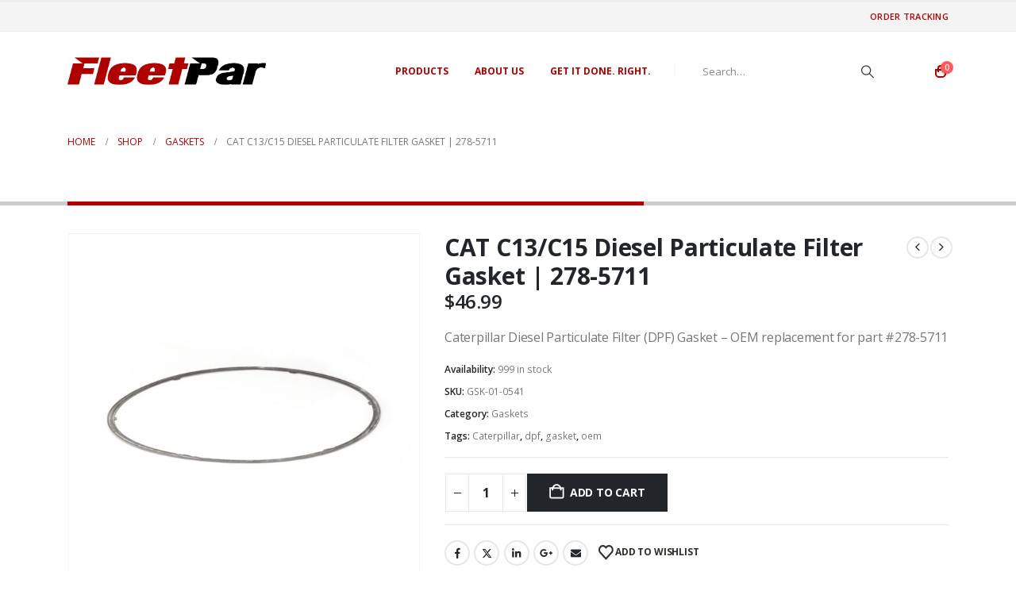

--- FILE ---
content_type: text/html; charset=UTF-8
request_url: https://www.fleetpar.com/product/cat-c13c15-diesel-particulate-filter-gasket/
body_size: 22977
content:
<!DOCTYPE html> 
<html class="" lang="en-US" prefix="og: http://ogp.me/ns# fb: http://ogp.me/ns/fb#"> 
<head>
<link rel="preload" href="https://www.fleetpar.com/wp-content/cache/fvm/min/0-css13f3b0f360f63b1f45ad68f966722383adb7c9dd9e1dbfb8bb770f5de591c.css" as="style" media="all" /> 
<link rel="preload" href="https://www.fleetpar.com/wp-content/cache/fvm/min/0-cssfbe3c12ceeb7a924fefc66b97aec853da40f3703ebd8375dd09843125c595.css" as="style" media="all" /> 
<link rel="preload" href="https://www.fleetpar.com/wp-content/cache/fvm/min/0-cssb6205cc0c2caabc611e8b298a17b413777208ad6bb1c1fa264186ff839e7d.css" as="style" media="all" /> 
<link rel="preload" href="https://www.fleetpar.com/wp-content/cache/fvm/min/0-css6ed06aaf18c15e50f198e4dbd2adb5d168b22bd100ae2af00e4bf1ba90f99.css" as="style" media="all" /> 
<link rel="preload" href="https://www.fleetpar.com/wp-content/cache/fvm/min/0-css28feb9283e40c0715708b722242e3f5eca6393c8869e0851123b0049632ba.css" as="style" media="all" /> 
<link rel="preload" href="https://www.fleetpar.com/wp-content/cache/fvm/min/0-css2104d7fe2903381ac8f1d26b0d9cbf976c39462ed611023486cce909f43c2.css" as="style" media="all" /> 
<link rel="preload" href="https://www.fleetpar.com/wp-content/cache/fvm/min/0-cssd5404eb6aa215149b8daa0a3bc147767bb4ab4716e8495a6b7b6e7c8f710b.css" as="style" media="all" /> 
<link rel="preload" href="https://www.fleetpar.com/wp-content/cache/fvm/min/0-css957922bb82c5a333188ce1afd83753e84c7834c40008dfae5b47145aa7c3c.css" as="style" media="all" /> 
<link rel="preload" href="https://www.fleetpar.com/wp-content/cache/fvm/min/0-css8203b6cd36183d9b5308e119aa62b34aa4550831129e07371ad7056e1ea70.css" as="style" media="all" /> 
<link rel="preload" href="https://www.fleetpar.com/wp-content/cache/fvm/min/0-cssdb76cb62d702ba3dd29631492b433b559838bba9142c8319fbad1e23c3bf0.css" as="style" media="all" /> 
<link rel="preload" href="https://www.fleetpar.com/wp-content/cache/fvm/min/0-cssb1412c7224e3382d2c07af534a229097401963392280f8cb1974a5f838b00.css" as="style" media="all" /> 
<link rel="preload" href="https://www.fleetpar.com/wp-content/cache/fvm/min/0-css59a090720405539ad8834b6c8ad530db8b581485f5894adced2ce8ae39c55.css" as="style" media="all" /> 
<link rel="preload" href="https://www.fleetpar.com/wp-content/cache/fvm/min/0-csse5d1fee6f500b26842f074e2a5ba017c6ad9d590e01b584176023dbb848d6.css" as="style" media="all" /> 
<link rel="preload" href="https://www.fleetpar.com/wp-content/cache/fvm/min/0-css22b118c17cf71ad8e7a1ff2ec88780a6d7a2cb0ea659c9f19a1ed006830bf.css" as="style" media="all" /> 
<link rel="preload" href="https://www.fleetpar.com/wp-content/cache/fvm/min/0-css5cb220cadaed6c36345e04015075899b7898d5674cdd158b05d3e995028cd.css" as="style" media="all" /> 
<link rel="preload" href="https://www.fleetpar.com/wp-content/cache/fvm/min/0-css2a63f042885343cfb7db4881075055007c8f85d24478e4f9b50991e4c5d24.css" as="style" media="all" /> 
<link rel="preload" href="https://www.fleetpar.com/wp-content/cache/fvm/min/0-cssb7788087f30cb957bd58a2e6ee2305780389c9ff95f9d80d8953f1527e9b2.css" as="style" media="all" /> 
<link rel="preload" href="https://www.fleetpar.com/wp-content/cache/fvm/min/0-cssdf36586c0ce6135caa87e33300a7b5d20124dd119566814964ac9ffcd22f6.css" as="style" media="all" /> 
<link rel="preload" href="https://www.fleetpar.com/wp-content/cache/fvm/min/0-css43690900cc9812a8dc7f26e06a9dd045b66f1d111c2d07cbb563067e8aa6d.css" as="style" media="all" /> 
<link rel="preload" href="https://www.fleetpar.com/wp-content/cache/fvm/min/0-css1de7a6cc3419ad9f6c613bd6ac806afcb977e189210aa1b4eb80f7fb83809.css" as="style" media="all" /> 
<link rel="preload" href="https://www.fleetpar.com/wp-content/cache/fvm/min/0-css651fbdc076bbe3aab493bb582d323981e650d597b8c1e851efe8f05e8bd3d.css" as="style" media="all" /> 
<link rel="preload" href="https://www.fleetpar.com/wp-content/cache/fvm/min/0-cssa550be05e4f0d1409e7568671fa99ea53f0338a983277311fa24bc106739e.css" as="style" media="all" /> 
<link rel="preload" href="https://www.fleetpar.com/wp-content/cache/fvm/min/0-css388fa2404c6d0184c4cfc9b3f81f7720a5db1dcc2778780952a33e2770d44.css" as="style" media="all" /> 
<link rel="preload" href="https://www.fleetpar.com/wp-content/cache/fvm/min/0-css298de9f1918741dad4c3545277dc247c9a3e735730a4c264d62ca75e88fa0.css" as="style" media="all" /> 
<link rel="preload" href="https://www.fleetpar.com/wp-content/cache/fvm/min/0-cssb6d41e924712dd772d09cb52ab296babde1346dd2889f3e6b108456be3c8c.css" as="style" media="all" /> 
<link rel="preload" href="https://www.fleetpar.com/wp-content/cache/fvm/min/0-css719879cae68af6dfebb1264f4be0e6f1b46431213abec3f46d99c2048ace8.css" as="style" media="all" /> 
<link rel="preload" href="https://www.fleetpar.com/wp-content/cache/fvm/min/0-css54603d9157e53473944e4577474be1297b823b8f375c4e98ce25c9e712c27.css" as="style" media="all" /> 
<link rel="preload" href="https://www.fleetpar.com/wp-content/cache/fvm/min/0-cssd981243173662c8d256cb5e9c1707b35a6b1e49eb5743e7d0b069f2e8e46c.css" as="style" media="all" /> 
<link rel="preload" href="https://www.fleetpar.com/wp-content/cache/fvm/min/0-cssf6736844851c3988773b8d1d26a3620b50061fb49772134ad58e9ee75aafa.css" as="style" media="all" /> 
<link rel="preload" href="https://www.fleetpar.com/wp-content/cache/fvm/min/0-css0568a6976a6c568f2379601872dfd438139dd6e276023c45b0a982d13bc76.css" as="style" media="all" /> 
<link rel="preload" href="https://www.fleetpar.com/wp-content/cache/fvm/min/0-cssf6632c1162abad8bf8767be5f15b815b45f2a41bbb44c00b8d13f9f9fb7ea.css" as="style" media="all" /> 
<link rel="preload" href="https://www.fleetpar.com/wp-content/cache/fvm/min/0-css03d84cbf32fed22ac0e44017e349305404e54d8620afff6c261a4a3f6c69e.css" as="style" media="all" /> 
<link rel="preload" href="https://www.fleetpar.com/wp-content/cache/fvm/min/0-css7bb6237fb7a73871dbaa9d18013aa01f17383a0fb05c5b0dfc3058a5239cd.css" as="style" media="(max-width:991px)" /> 
<link rel="preload" href="https://www.fleetpar.com/wp-content/cache/fvm/min/0-css25711f4754bd56b15e68af8a59ddee3629ecc8473500a2904ec080f178c40.css" as="style" media="all" /> 
<link rel="preload" href="https://www.fleetpar.com/wp-content/cache/fvm/min/0-cssc096d1129d7edf91de55ece90ff001aa29da85fb2d2a2d666ed40772dee99.css" as="style" media="all" /> 
<link rel="preload" href="https://www.fleetpar.com/wp-content/cache/fvm/min/0-csscb5daa0e1c73dc33318cc0d3d20cedbfde59592bb862505a4c09b8758fe4d.css" as="style" media="all" /> 
<link rel="preload" href="https://www.fleetpar.com/wp-content/cache/fvm/min/0-csse1e009ac5bcde0fb0d8828219ed641fcbb70b417b9d41928a2925ec543ea5.css" as="style" media="all" /> 
<link rel="preload" href="https://www.fleetpar.com/wp-content/cache/fvm/min/0-css4db924d001e8d458beef1fe44551bec6d99429a200f4cd332c8d86ec47b7f.css" as="style" media="all" /> 
<link rel="preload" href="https://www.fleetpar.com/wp-content/cache/fvm/min/0-css8b07581721a1145abfa15039995092e45de4c33bb6c517d76a58d36b5fd10.css" as="style" media="all" /> 
<link rel="preload" href="https://www.fleetpar.com/wp-content/cache/fvm/min/0-css794e17756dd5b10cb055eac50650438788efe82cb8cf5ee355f5355675b3f.css" as="style" media="all" /> 
<link rel="preload" href="https://www.fleetpar.com/wp-content/cache/fvm/min/0-css2c3b11618be9bfa85429aa45ec89c7ad8a717792024354a10b7321d0b7f9b.css" as="style" media="all" /> 
<link rel="preload" href="https://www.fleetpar.com/wp-content/cache/fvm/min/0-css29e465b13464bd2e3b52cd227334046630bbd51dcbd282c464ccf880e5f9c.css" as="style" media="all" /> 
<link rel="preload" href="https://www.fleetpar.com/wp-content/cache/fvm/min/0-cssddfabf7481dd6acb126cc9534db653c9e7628febec7d87e16babe5ed3aafb.css" as="style" media="all" /> 
<link rel="preload" href="https://www.fleetpar.com/wp-content/cache/fvm/min/0-css3ee1957b4f0fbac4e921e158e61fd89484592336f96e0b0fca2b3dc13c8fd.css" as="style" media="all" /> 
<link rel="preload" href="https://www.fleetpar.com/wp-content/cache/fvm/min/0-css152b35e89e95b062123e2445352176bc07fa216d535ad7754397b8a736dd0.css" as="style" media="all" /> 
<link rel="preload" href="https://www.fleetpar.com/wp-content/cache/fvm/min/0-css6474ebdecee69dcc32099c8c4f1cd30b6d1496a27450b5a0ac5746a7ad0f3.css" as="style" media="all" /> 
<link rel="preload" href="https://www.fleetpar.com/wp-content/cache/fvm/min/0-csse53f304e6169470683b5bfa2464ca5b002cbcd673abaef69032a0d1607ffb.css" as="style" media="all" /> 
<link rel="preload" href="https://www.fleetpar.com/wp-content/cache/fvm/min/0-css8c76c4f5327b2f165d7e0c4688d3221f7dd0e8aa47a1f7ae6fea17e396ce8.css" as="style" media="all" /> 
<link rel="preload" href="https://www.fleetpar.com/wp-content/cache/fvm/min/0-cssd26361cd9f9ee3b612db13b46996d5a9b20a1c9099116c898e64d9a70604d.css" as="style" media="all" />
<script data-cfasync="false">if(navigator.userAgent.match(/MSIE|Internet Explorer/i)||navigator.userAgent.match(/Trident\/7\..*?rv:11/i)){var href=document.location.href;if(!href.match(/[?&]iebrowser/)){if(href.indexOf("?")==-1){if(href.indexOf("#")==-1){document.location.href=href+"?iebrowser=1"}else{document.location.href=href.replace("#","?iebrowser=1#")}}else{if(href.indexOf("#")==-1){document.location.href=href+"&iebrowser=1"}else{document.location.href=href.replace("#","&iebrowser=1#")}}}}</script>
<script data-cfasync="false">class FVMLoader{constructor(e){this.triggerEvents=e,this.eventOptions={passive:!0},this.userEventListener=this.triggerListener.bind(this),this.delayedScripts={normal:[],async:[],defer:[]},this.allJQueries=[]}_addUserInteractionListener(e){this.triggerEvents.forEach(t=>window.addEventListener(t,e.userEventListener,e.eventOptions))}_removeUserInteractionListener(e){this.triggerEvents.forEach(t=>window.removeEventListener(t,e.userEventListener,e.eventOptions))}triggerListener(){this._removeUserInteractionListener(this),"loading"===document.readyState?document.addEventListener("DOMContentLoaded",this._loadEverythingNow.bind(this)):this._loadEverythingNow()}async _loadEverythingNow(){this._runAllDelayedCSS(),this._delayEventListeners(),this._delayJQueryReady(this),this._handleDocumentWrite(),this._registerAllDelayedScripts(),await this._loadScriptsFromList(this.delayedScripts.normal),await this._loadScriptsFromList(this.delayedScripts.defer),await this._loadScriptsFromList(this.delayedScripts.async),await this._triggerDOMContentLoaded(),await this._triggerWindowLoad(),window.dispatchEvent(new Event("wpr-allScriptsLoaded"))}_registerAllDelayedScripts(){document.querySelectorAll("script[type=fvmdelay]").forEach(e=>{e.hasAttribute("src")?e.hasAttribute("async")&&!1!==e.async?this.delayedScripts.async.push(e):e.hasAttribute("defer")&&!1!==e.defer||"module"===e.getAttribute("data-type")?this.delayedScripts.defer.push(e):this.delayedScripts.normal.push(e):this.delayedScripts.normal.push(e)})}_runAllDelayedCSS(){document.querySelectorAll("link[rel=fvmdelay]").forEach(e=>{e.setAttribute("rel","stylesheet")})}async _transformScript(e){return await this._requestAnimFrame(),new Promise(t=>{const n=document.createElement("script");let r;[...e.attributes].forEach(e=>{let t=e.nodeName;"type"!==t&&("data-type"===t&&(t="type",r=e.nodeValue),n.setAttribute(t,e.nodeValue))}),e.hasAttribute("src")?(n.addEventListener("load",t),n.addEventListener("error",t)):(n.text=e.text,t()),e.parentNode.replaceChild(n,e)})}async _loadScriptsFromList(e){const t=e.shift();return t?(await this._transformScript(t),this._loadScriptsFromList(e)):Promise.resolve()}_delayEventListeners(){let e={};function t(t,n){!function(t){function n(n){return e[t].eventsToRewrite.indexOf(n)>=0?"wpr-"+n:n}e[t]||(e[t]={originalFunctions:{add:t.addEventListener,remove:t.removeEventListener},eventsToRewrite:[]},t.addEventListener=function(){arguments[0]=n(arguments[0]),e[t].originalFunctions.add.apply(t,arguments)},t.removeEventListener=function(){arguments[0]=n(arguments[0]),e[t].originalFunctions.remove.apply(t,arguments)})}(t),e[t].eventsToRewrite.push(n)}function n(e,t){let n=e[t];Object.defineProperty(e,t,{get:()=>n||function(){},set(r){e["wpr"+t]=n=r}})}t(document,"DOMContentLoaded"),t(window,"DOMContentLoaded"),t(window,"load"),t(window,"pageshow"),t(document,"readystatechange"),n(document,"onreadystatechange"),n(window,"onload"),n(window,"onpageshow")}_delayJQueryReady(e){let t=window.jQuery;Object.defineProperty(window,"jQuery",{get:()=>t,set(n){if(n&&n.fn&&!e.allJQueries.includes(n)){n.fn.ready=n.fn.init.prototype.ready=function(t){e.domReadyFired?t.bind(document)(n):document.addEventListener("DOMContentLoaded2",()=>t.bind(document)(n))};const t=n.fn.on;n.fn.on=n.fn.init.prototype.on=function(){if(this[0]===window){function e(e){return e.split(" ").map(e=>"load"===e||0===e.indexOf("load.")?"wpr-jquery-load":e).join(" ")}"string"==typeof arguments[0]||arguments[0]instanceof String?arguments[0]=e(arguments[0]):"object"==typeof arguments[0]&&Object.keys(arguments[0]).forEach(t=>{delete Object.assign(arguments[0],{[e(t)]:arguments[0][t]})[t]})}return t.apply(this,arguments),this},e.allJQueries.push(n)}t=n}})}async _triggerDOMContentLoaded(){this.domReadyFired=!0,await this._requestAnimFrame(),document.dispatchEvent(new Event("DOMContentLoaded2")),await this._requestAnimFrame(),window.dispatchEvent(new Event("DOMContentLoaded2")),await this._requestAnimFrame(),document.dispatchEvent(new Event("wpr-readystatechange")),await this._requestAnimFrame(),document.wpronreadystatechange&&document.wpronreadystatechange()}async _triggerWindowLoad(){await this._requestAnimFrame(),window.dispatchEvent(new Event("wpr-load")),await this._requestAnimFrame(),window.wpronload&&window.wpronload(),await this._requestAnimFrame(),this.allJQueries.forEach(e=>e(window).trigger("wpr-jquery-load")),window.dispatchEvent(new Event("wpr-pageshow")),await this._requestAnimFrame(),window.wpronpageshow&&window.wpronpageshow()}_handleDocumentWrite(){const e=new Map;document.write=document.writeln=function(t){const n=document.currentScript,r=document.createRange(),i=n.parentElement;let a=e.get(n);void 0===a&&(a=n.nextSibling,e.set(n,a));const s=document.createDocumentFragment();r.setStart(s,0),s.appendChild(r.createContextualFragment(t)),i.insertBefore(s,a)}}async _requestAnimFrame(){return new Promise(e=>requestAnimationFrame(e))}static run(){const e=new FVMLoader(["keydown","mousemove","touchmove","touchstart","touchend","wheel"]);e._addUserInteractionListener(e)}}FVMLoader.run();</script>
<meta http-equiv="X-UA-Compatible" content="IE=edge" />
<meta http-equiv="Content-Type" content="text/html; charset=UTF-8" />
<meta name="viewport" content="width=device-width, initial-scale=1, minimum-scale=1" /><title>CAT C13/C15 Diesel Particulate Filter Gasket | 278-5711 &#8211; FleetPar</title>
<meta name='robots' content='max-image-preview:large' />
<link rel="alternate" type="application/rss+xml" title="FleetPar &raquo; Feed" href="https://www.fleetpar.com/feed/" />
<link rel="alternate" type="application/rss+xml" title="FleetPar &raquo; Comments Feed" href="https://www.fleetpar.com/comments/feed/" />
<meta name="twitter:card" content="summary_large_image">
<meta property="twitter:title" content="CAT C13/C15 Diesel Particulate Filter Gasket | 278-5711"/>
<meta property="og:title" content="CAT C13/C15 Diesel Particulate Filter Gasket | 278-5711"/>
<meta property="og:type" content="website"/>
<meta property="og:url" content="https://www.fleetpar.com/product/cat-c13c15-diesel-particulate-filter-gasket/"/>
<meta property="og:site_name" content="FleetPar"/>
<meta property="og:description" content="Caterpillar Diesel Particulate Filter (DPF) Gasket - OEM replacement for part #278-5711"/>
<meta property="og:image" content="https://www.fleetpar.com/wp-content/uploads/2015/05/GSK-01-0541.jpg"/>
<link rel="canonical" href="https://www.fleetpar.com/product/cat-c13c15-diesel-particulate-filter-gasket/" />
<meta name="wwp" content="yes" /> 
<link rel="profile" href="https://gmpg.org/xfn/11" /> 
<script>document.documentElement.className = document.documentElement.className + ' yes-js js_active js'</script>
<style media="all">img:is([sizes="auto" i],[sizes^="auto," i]){contain-intrinsic-size:3000px 1500px}</style> 
<script>window._wca = window._wca || [];</script>
<link rel="shortcut icon" href="//www.fleetpar.com/wp-content/themes/porto/images/logo/favicon.png" type="image/x-icon" /> 
<link rel='stylesheet' id='stripe-main-styles-css' href='https://www.fleetpar.com/wp-content/cache/fvm/min/0-css13f3b0f360f63b1f45ad68f966722383adb7c9dd9e1dbfb8bb770f5de591c.css' media='all' /> 
<link rel='stylesheet' id='wp-block-library-css' href='https://www.fleetpar.com/wp-content/cache/fvm/min/0-cssfbe3c12ceeb7a924fefc66b97aec853da40f3703ebd8375dd09843125c595.css' media='all' /> 
<style id='wp-block-library-theme-inline-css' media="all">.wp-block-audio :where(figcaption){color:#555;font-size:13px;text-align:center}.is-dark-theme .wp-block-audio :where(figcaption){color:#ffffffa6}.wp-block-audio{margin:0 0 1em}.wp-block-code{border:1px solid #ccc;border-radius:4px;font-family:Menlo,Consolas,monaco,monospace;padding:.8em 1em}.wp-block-embed :where(figcaption){color:#555;font-size:13px;text-align:center}.is-dark-theme .wp-block-embed :where(figcaption){color:#ffffffa6}.wp-block-embed{margin:0 0 1em}.blocks-gallery-caption{color:#555;font-size:13px;text-align:center}.is-dark-theme .blocks-gallery-caption{color:#ffffffa6}:root :where(.wp-block-image figcaption){color:#555;font-size:13px;text-align:center}.is-dark-theme :root :where(.wp-block-image figcaption){color:#ffffffa6}.wp-block-image{margin:0 0 1em}.wp-block-pullquote{border-bottom:4px solid;border-top:4px solid;color:currentColor;margin-bottom:1.75em}.wp-block-pullquote cite,.wp-block-pullquote footer,.wp-block-pullquote__citation{color:currentColor;font-size:.8125em;font-style:normal;text-transform:uppercase}.wp-block-quote{border-left:.25em solid;margin:0 0 1.75em;padding-left:1em}.wp-block-quote cite,.wp-block-quote footer{color:currentColor;font-size:.8125em;font-style:normal;position:relative}.wp-block-quote:where(.has-text-align-right){border-left:none;border-right:.25em solid;padding-left:0;padding-right:1em}.wp-block-quote:where(.has-text-align-center){border:none;padding-left:0}.wp-block-quote.is-large,.wp-block-quote.is-style-large,.wp-block-quote:where(.is-style-plain){border:none}.wp-block-search .wp-block-search__label{font-weight:700}.wp-block-search__button{border:1px solid #ccc;padding:.375em .625em}:where(.wp-block-group.has-background){padding:1.25em 2.375em}.wp-block-separator.has-css-opacity{opacity:.4}.wp-block-separator{border:none;border-bottom:2px solid;margin-left:auto;margin-right:auto}.wp-block-separator.has-alpha-channel-opacity{opacity:1}.wp-block-separator:not(.is-style-wide):not(.is-style-dots){width:100px}.wp-block-separator.has-background:not(.is-style-dots){border-bottom:none;height:1px}.wp-block-separator.has-background:not(.is-style-wide):not(.is-style-dots){height:2px}.wp-block-table{margin:0 0 1em}.wp-block-table td,.wp-block-table th{word-break:normal}.wp-block-table :where(figcaption){color:#555;font-size:13px;text-align:center}.is-dark-theme .wp-block-table :where(figcaption){color:#ffffffa6}.wp-block-video :where(figcaption){color:#555;font-size:13px;text-align:center}.is-dark-theme .wp-block-video :where(figcaption){color:#ffffffa6}.wp-block-video{margin:0 0 1em}:root :where(.wp-block-template-part.has-background){margin-bottom:0;margin-top:0;padding:1.25em 2.375em}</style> 
<style id='classic-theme-styles-inline-css' media="all">/*! This file is auto-generated */ .wp-block-button__link{color:#fff;background-color:#32373c;border-radius:9999px;box-shadow:none;text-decoration:none;padding:calc(.667em + 2px) calc(1.333em + 2px);font-size:1.125em}.wp-block-file__button{background:#32373c;color:#fff;text-decoration:none}</style> 
<link rel='stylesheet' id='mediaelement-css' href='https://www.fleetpar.com/wp-content/cache/fvm/min/0-cssb6205cc0c2caabc611e8b298a17b413777208ad6bb1c1fa264186ff839e7d.css' media='all' /> 
<link rel='stylesheet' id='wp-mediaelement-css' href='https://www.fleetpar.com/wp-content/cache/fvm/min/0-css6ed06aaf18c15e50f198e4dbd2adb5d168b22bd100ae2af00e4bf1ba90f99.css' media='all' /> 
<style id='jetpack-sharing-buttons-style-inline-css' media="all">.jetpack-sharing-buttons__services-list{display:flex;flex-direction:row;flex-wrap:wrap;gap:0;list-style-type:none;margin:5px;padding:0}.jetpack-sharing-buttons__services-list.has-small-icon-size{font-size:12px}.jetpack-sharing-buttons__services-list.has-normal-icon-size{font-size:16px}.jetpack-sharing-buttons__services-list.has-large-icon-size{font-size:24px}.jetpack-sharing-buttons__services-list.has-huge-icon-size{font-size:36px}@media print{.jetpack-sharing-buttons__services-list{display:none!important}}.editor-styles-wrapper .wp-block-jetpack-sharing-buttons{gap:0;padding-inline-start:0}ul.jetpack-sharing-buttons__services-list.has-background{padding:1.25em 2.375em}</style> 
<link rel='stylesheet' id='yith-wcan-shortcodes-css' href='https://www.fleetpar.com/wp-content/cache/fvm/min/0-css28feb9283e40c0715708b722242e3f5eca6393c8869e0851123b0049632ba.css' media='all' /> 
<style id='yith-wcan-shortcodes-inline-css' media="all">:root{--yith-wcan-filters_colors_titles:#434343;--yith-wcan-filters_colors_background:#FFFFFF;--yith-wcan-filters_colors_accent:#A7144C;--yith-wcan-filters_colors_accent_r:167;--yith-wcan-filters_colors_accent_g:20;--yith-wcan-filters_colors_accent_b:76;--yith-wcan-color_swatches_border_radius:100%;--yith-wcan-color_swatches_size:30px;--yith-wcan-labels_style_background:#FFFFFF;--yith-wcan-labels_style_background_hover:#A7144C;--yith-wcan-labels_style_background_active:#A7144C;--yith-wcan-labels_style_text:#434343;--yith-wcan-labels_style_text_hover:#FFFFFF;--yith-wcan-labels_style_text_active:#FFFFFF;--yith-wcan-anchors_style_text:#434343;--yith-wcan-anchors_style_text_hover:#A7144C;--yith-wcan-anchors_style_text_active:#A7144C}</style> 
<link rel='stylesheet' id='jquery-selectBox-css' href='https://www.fleetpar.com/wp-content/cache/fvm/min/0-css2104d7fe2903381ac8f1d26b0d9cbf976c39462ed611023486cce909f43c2.css' media='all' /> 
<link rel='stylesheet' id='woocommerce_prettyPhoto_css-css' href='https://www.fleetpar.com/wp-content/cache/fvm/min/0-cssd5404eb6aa215149b8daa0a3bc147767bb4ab4716e8495a6b7b6e7c8f710b.css' media='all' /> 
<link rel='stylesheet' id='yith-wcwl-main-css' href='https://www.fleetpar.com/wp-content/cache/fvm/min/0-css957922bb82c5a333188ce1afd83753e84c7834c40008dfae5b47145aa7c3c.css' media='all' /> 
<style id='yith-wcwl-main-inline-css' media="all">:root{--add-to-wishlist-icon-color:#222529;--added-to-wishlist-icon-color:#E27C7C;--rounded-corners-radius:16px;--add-to-cart-rounded-corners-radius:16px;--feedback-duration:3s}:root{--add-to-wishlist-icon-color:#222529;--added-to-wishlist-icon-color:#E27C7C;--rounded-corners-radius:16px;--add-to-cart-rounded-corners-radius:16px;--feedback-duration:3s}</style> 
<style id='global-styles-inline-css' media="all">:root{--wp--preset--aspect-ratio--square:1;--wp--preset--aspect-ratio--4-3:4/3;--wp--preset--aspect-ratio--3-4:3/4;--wp--preset--aspect-ratio--3-2:3/2;--wp--preset--aspect-ratio--2-3:2/3;--wp--preset--aspect-ratio--16-9:16/9;--wp--preset--aspect-ratio--9-16:9/16;--wp--preset--color--black:#000000;--wp--preset--color--cyan-bluish-gray:#abb8c3;--wp--preset--color--white:#ffffff;--wp--preset--color--pale-pink:#f78da7;--wp--preset--color--vivid-red:#cf2e2e;--wp--preset--color--luminous-vivid-orange:#ff6900;--wp--preset--color--luminous-vivid-amber:#fcb900;--wp--preset--color--light-green-cyan:#7bdcb5;--wp--preset--color--vivid-green-cyan:#00d084;--wp--preset--color--pale-cyan-blue:#8ed1fc;--wp--preset--color--vivid-cyan-blue:#0693e3;--wp--preset--color--vivid-purple:#9b51e0;--wp--preset--color--primary:var(--porto-primary-color);--wp--preset--color--secondary:var(--porto-secondary-color);--wp--preset--color--tertiary:var(--porto-tertiary-color);--wp--preset--color--quaternary:var(--porto-quaternary-color);--wp--preset--color--dark:var(--porto-dark-color);--wp--preset--color--light:var(--porto-light-color);--wp--preset--color--primary-hover:var(--porto-primary-light-5);--wp--preset--gradient--vivid-cyan-blue-to-vivid-purple:linear-gradient(135deg,rgba(6,147,227,1) 0%,rgb(155,81,224) 100%);--wp--preset--gradient--light-green-cyan-to-vivid-green-cyan:linear-gradient(135deg,rgb(122,220,180) 0%,rgb(0,208,130) 100%);--wp--preset--gradient--luminous-vivid-amber-to-luminous-vivid-orange:linear-gradient(135deg,rgba(252,185,0,1) 0%,rgba(255,105,0,1) 100%);--wp--preset--gradient--luminous-vivid-orange-to-vivid-red:linear-gradient(135deg,rgba(255,105,0,1) 0%,rgb(207,46,46) 100%);--wp--preset--gradient--very-light-gray-to-cyan-bluish-gray:linear-gradient(135deg,rgb(238,238,238) 0%,rgb(169,184,195) 100%);--wp--preset--gradient--cool-to-warm-spectrum:linear-gradient(135deg,rgb(74,234,220) 0%,rgb(151,120,209) 20%,rgb(207,42,186) 40%,rgb(238,44,130) 60%,rgb(251,105,98) 80%,rgb(254,248,76) 100%);--wp--preset--gradient--blush-light-purple:linear-gradient(135deg,rgb(255,206,236) 0%,rgb(152,150,240) 100%);--wp--preset--gradient--blush-bordeaux:linear-gradient(135deg,rgb(254,205,165) 0%,rgb(254,45,45) 50%,rgb(107,0,62) 100%);--wp--preset--gradient--luminous-dusk:linear-gradient(135deg,rgb(255,203,112) 0%,rgb(199,81,192) 50%,rgb(65,88,208) 100%);--wp--preset--gradient--pale-ocean:linear-gradient(135deg,rgb(255,245,203) 0%,rgb(182,227,212) 50%,rgb(51,167,181) 100%);--wp--preset--gradient--electric-grass:linear-gradient(135deg,rgb(202,248,128) 0%,rgb(113,206,126) 100%);--wp--preset--gradient--midnight:linear-gradient(135deg,rgb(2,3,129) 0%,rgb(40,116,252) 100%);--wp--preset--font-size--small:13px;--wp--preset--font-size--medium:20px;--wp--preset--font-size--large:36px;--wp--preset--font-size--x-large:42px;--wp--preset--spacing--20:0.44rem;--wp--preset--spacing--30:0.67rem;--wp--preset--spacing--40:1rem;--wp--preset--spacing--50:1.5rem;--wp--preset--spacing--60:2.25rem;--wp--preset--spacing--70:3.38rem;--wp--preset--spacing--80:5.06rem;--wp--preset--shadow--natural:6px 6px 9px rgba(0, 0, 0, 0.2);--wp--preset--shadow--deep:12px 12px 50px rgba(0, 0, 0, 0.4);--wp--preset--shadow--sharp:6px 6px 0px rgba(0, 0, 0, 0.2);--wp--preset--shadow--outlined:6px 6px 0px -3px rgba(255, 255, 255, 1), 6px 6px rgba(0, 0, 0, 1);--wp--preset--shadow--crisp:6px 6px 0px rgba(0, 0, 0, 1)}:where(.is-layout-flex){gap:.5em}:where(.is-layout-grid){gap:.5em}body .is-layout-flex{display:flex}.is-layout-flex{flex-wrap:wrap;align-items:center}.is-layout-flex>:is(*,div){margin:0}body .is-layout-grid{display:grid}.is-layout-grid>:is(*,div){margin:0}:where(.wp-block-columns.is-layout-flex){gap:2em}:where(.wp-block-columns.is-layout-grid){gap:2em}:where(.wp-block-post-template.is-layout-flex){gap:1.25em}:where(.wp-block-post-template.is-layout-grid){gap:1.25em}.has-black-color{color:var(--wp--preset--color--black)!important}.has-cyan-bluish-gray-color{color:var(--wp--preset--color--cyan-bluish-gray)!important}.has-white-color{color:var(--wp--preset--color--white)!important}.has-pale-pink-color{color:var(--wp--preset--color--pale-pink)!important}.has-vivid-red-color{color:var(--wp--preset--color--vivid-red)!important}.has-luminous-vivid-orange-color{color:var(--wp--preset--color--luminous-vivid-orange)!important}.has-luminous-vivid-amber-color{color:var(--wp--preset--color--luminous-vivid-amber)!important}.has-light-green-cyan-color{color:var(--wp--preset--color--light-green-cyan)!important}.has-vivid-green-cyan-color{color:var(--wp--preset--color--vivid-green-cyan)!important}.has-pale-cyan-blue-color{color:var(--wp--preset--color--pale-cyan-blue)!important}.has-vivid-cyan-blue-color{color:var(--wp--preset--color--vivid-cyan-blue)!important}.has-vivid-purple-color{color:var(--wp--preset--color--vivid-purple)!important}.has-black-background-color{background-color:var(--wp--preset--color--black)!important}.has-cyan-bluish-gray-background-color{background-color:var(--wp--preset--color--cyan-bluish-gray)!important}.has-white-background-color{background-color:var(--wp--preset--color--white)!important}.has-pale-pink-background-color{background-color:var(--wp--preset--color--pale-pink)!important}.has-vivid-red-background-color{background-color:var(--wp--preset--color--vivid-red)!important}.has-luminous-vivid-orange-background-color{background-color:var(--wp--preset--color--luminous-vivid-orange)!important}.has-luminous-vivid-amber-background-color{background-color:var(--wp--preset--color--luminous-vivid-amber)!important}.has-light-green-cyan-background-color{background-color:var(--wp--preset--color--light-green-cyan)!important}.has-vivid-green-cyan-background-color{background-color:var(--wp--preset--color--vivid-green-cyan)!important}.has-pale-cyan-blue-background-color{background-color:var(--wp--preset--color--pale-cyan-blue)!important}.has-vivid-cyan-blue-background-color{background-color:var(--wp--preset--color--vivid-cyan-blue)!important}.has-vivid-purple-background-color{background-color:var(--wp--preset--color--vivid-purple)!important}.has-black-border-color{border-color:var(--wp--preset--color--black)!important}.has-cyan-bluish-gray-border-color{border-color:var(--wp--preset--color--cyan-bluish-gray)!important}.has-white-border-color{border-color:var(--wp--preset--color--white)!important}.has-pale-pink-border-color{border-color:var(--wp--preset--color--pale-pink)!important}.has-vivid-red-border-color{border-color:var(--wp--preset--color--vivid-red)!important}.has-luminous-vivid-orange-border-color{border-color:var(--wp--preset--color--luminous-vivid-orange)!important}.has-luminous-vivid-amber-border-color{border-color:var(--wp--preset--color--luminous-vivid-amber)!important}.has-light-green-cyan-border-color{border-color:var(--wp--preset--color--light-green-cyan)!important}.has-vivid-green-cyan-border-color{border-color:var(--wp--preset--color--vivid-green-cyan)!important}.has-pale-cyan-blue-border-color{border-color:var(--wp--preset--color--pale-cyan-blue)!important}.has-vivid-cyan-blue-border-color{border-color:var(--wp--preset--color--vivid-cyan-blue)!important}.has-vivid-purple-border-color{border-color:var(--wp--preset--color--vivid-purple)!important}.has-vivid-cyan-blue-to-vivid-purple-gradient-background{background:var(--wp--preset--gradient--vivid-cyan-blue-to-vivid-purple)!important}.has-light-green-cyan-to-vivid-green-cyan-gradient-background{background:var(--wp--preset--gradient--light-green-cyan-to-vivid-green-cyan)!important}.has-luminous-vivid-amber-to-luminous-vivid-orange-gradient-background{background:var(--wp--preset--gradient--luminous-vivid-amber-to-luminous-vivid-orange)!important}.has-luminous-vivid-orange-to-vivid-red-gradient-background{background:var(--wp--preset--gradient--luminous-vivid-orange-to-vivid-red)!important}.has-very-light-gray-to-cyan-bluish-gray-gradient-background{background:var(--wp--preset--gradient--very-light-gray-to-cyan-bluish-gray)!important}.has-cool-to-warm-spectrum-gradient-background{background:var(--wp--preset--gradient--cool-to-warm-spectrum)!important}.has-blush-light-purple-gradient-background{background:var(--wp--preset--gradient--blush-light-purple)!important}.has-blush-bordeaux-gradient-background{background:var(--wp--preset--gradient--blush-bordeaux)!important}.has-luminous-dusk-gradient-background{background:var(--wp--preset--gradient--luminous-dusk)!important}.has-pale-ocean-gradient-background{background:var(--wp--preset--gradient--pale-ocean)!important}.has-electric-grass-gradient-background{background:var(--wp--preset--gradient--electric-grass)!important}.has-midnight-gradient-background{background:var(--wp--preset--gradient--midnight)!important}.has-small-font-size{font-size:var(--wp--preset--font-size--small)!important}.has-medium-font-size{font-size:var(--wp--preset--font-size--medium)!important}.has-large-font-size{font-size:var(--wp--preset--font-size--large)!important}.has-x-large-font-size{font-size:var(--wp--preset--font-size--x-large)!important}:where(.wp-block-post-template.is-layout-flex){gap:1.25em}:where(.wp-block-post-template.is-layout-grid){gap:1.25em}:where(.wp-block-columns.is-layout-flex){gap:2em}:where(.wp-block-columns.is-layout-grid){gap:2em}:root :where(.wp-block-pullquote){font-size:1.5em;line-height:1.6}</style> 
<link rel='stylesheet' id='contact-form-7-css' href='https://www.fleetpar.com/wp-content/cache/fvm/min/0-css8203b6cd36183d9b5308e119aa62b34aa4550831129e07371ad7056e1ea70.css' media='all' /> 
<link rel='stylesheet' id='photoswipe-css' href='https://www.fleetpar.com/wp-content/cache/fvm/min/0-cssdb76cb62d702ba3dd29631492b433b559838bba9142c8319fbad1e23c3bf0.css' media='all' /> 
<link rel='stylesheet' id='photoswipe-default-skin-css' href='https://www.fleetpar.com/wp-content/cache/fvm/min/0-cssb1412c7224e3382d2c07af534a229097401963392280f8cb1974a5f838b00.css' media='all' /> 
<style id='woocommerce-inline-inline-css' media="all">.woocommerce form .form-row .required{visibility:visible}</style> 
<link rel='stylesheet' id='wp-components-css' href='https://www.fleetpar.com/wp-content/cache/fvm/min/0-css59a090720405539ad8834b6c8ad530db8b581485f5894adced2ce8ae39c55.css' media='all' /> 
<link rel='stylesheet' id='godaddy-styles-css' href='https://www.fleetpar.com/wp-content/cache/fvm/min/0-csse5d1fee6f500b26842f074e2a5ba017c6ad9d590e01b584176023dbb848d6.css' media='all' /> 
<link rel='stylesheet' id='porto-sp-attr-table-css' href='https://www.fleetpar.com/wp-content/cache/fvm/min/0-css22b118c17cf71ad8e7a1ff2ec88780a6d7a2cb0ea659c9f19a1ed006830bf.css' media='all' /> 
<link rel='stylesheet' id='porto-compare-product-css' href='https://www.fleetpar.com/wp-content/cache/fvm/min/0-css5cb220cadaed6c36345e04015075899b7898d5674cdd158b05d3e995028cd.css' media='all' /> 
<link rel='stylesheet' id='wwp_single_product_page_css-css' href='https://www.fleetpar.com/wp-content/cache/fvm/min/0-css2a63f042885343cfb7db4881075055007c8f85d24478e4f9b50991e4c5d24.css' media='all' /> 
<link rel='stylesheet' id='porto-fs-progress-bar-css' href='https://www.fleetpar.com/wp-content/cache/fvm/min/0-cssb7788087f30cb957bd58a2e6ee2305780389c9ff95f9d80d8953f1527e9b2.css' media='all' /> 
<link rel='stylesheet' id='select2-css' href='https://www.fleetpar.com/wp-content/cache/fvm/min/0-cssdf36586c0ce6135caa87e33300a7b5d20124dd119566814964ac9ffcd22f6.css' media='all' /> 
<link rel='stylesheet' id='wwlc_RegistrationForm_css-css' href='https://www.fleetpar.com/wp-content/cache/fvm/min/0-css43690900cc9812a8dc7f26e06a9dd045b66f1d111c2d07cbb563067e8aa6d.css' media='all' /> 
<link rel='stylesheet' id='porto-css-vars-css' href='https://www.fleetpar.com/wp-content/cache/fvm/min/0-css1de7a6cc3419ad9f6c613bd6ac806afcb977e189210aa1b4eb80f7fb83809.css' media='all' /> 
<link rel='stylesheet' id='js_composer_front-css' href='https://www.fleetpar.com/wp-content/cache/fvm/min/0-css651fbdc076bbe3aab493bb582d323981e650d597b8c1e851efe8f05e8bd3d.css' media='all' /> 
<link rel='stylesheet' id='bootstrap-css' href='https://www.fleetpar.com/wp-content/cache/fvm/min/0-cssa550be05e4f0d1409e7568671fa99ea53f0338a983277311fa24bc106739e.css' media='all' /> 
<link rel='stylesheet' id='porto-plugins-css' href='https://www.fleetpar.com/wp-content/cache/fvm/min/0-css388fa2404c6d0184c4cfc9b3f81f7720a5db1dcc2778780952a33e2770d44.css' media='all' /> 
<link rel='stylesheet' id='porto-theme-css' href='https://www.fleetpar.com/wp-content/cache/fvm/min/0-css298de9f1918741dad4c3545277dc247c9a3e735730a4c264d62ca75e88fa0.css' media='all' /> 
<link rel='stylesheet' id='porto-animate-css' href='https://www.fleetpar.com/wp-content/cache/fvm/min/0-cssb6d41e924712dd772d09cb52ab296babde1346dd2889f3e6b108456be3c8c.css' media='all' /> 
<link rel='stylesheet' id='porto-blog-legacy-css' href='https://www.fleetpar.com/wp-content/cache/fvm/min/0-css719879cae68af6dfebb1264f4be0e6f1b46431213abec3f46d99c2048ace8.css' media='all' /> 
<link rel='stylesheet' id='porto-header-shop-css' href='https://www.fleetpar.com/wp-content/cache/fvm/min/0-css54603d9157e53473944e4577474be1297b823b8f375c4e98ce25c9e712c27.css' media='all' /> 
<link rel='stylesheet' id='porto-header-legacy-css' href='https://www.fleetpar.com/wp-content/cache/fvm/min/0-cssd981243173662c8d256cb5e9c1707b35a6b1e49eb5743e7d0b069f2e8e46c.css' media='all' /> 
<link rel='stylesheet' id='porto-footer-legacy-css' href='https://www.fleetpar.com/wp-content/cache/fvm/min/0-cssf6736844851c3988773b8d1d26a3620b50061fb49772134ad58e9ee75aafa.css' media='all' /> 
<link rel='stylesheet' id='porto-nav-panel-css' href='https://www.fleetpar.com/wp-content/cache/fvm/min/0-css0568a6976a6c568f2379601872dfd438139dd6e276023c45b0a982d13bc76.css' media='all' /> 
<link rel='stylesheet' id='porto-revslider-css' href='https://www.fleetpar.com/wp-content/cache/fvm/min/0-cssf6632c1162abad8bf8767be5f15b815b45f2a41bbb44c00b8d13f9f9fb7ea.css' media='all' /> 
<link rel='stylesheet' id='porto-sitemap-css' href='https://www.fleetpar.com/wp-content/cache/fvm/min/0-css03d84cbf32fed22ac0e44017e349305404e54d8620afff6c261a4a3f6c69e.css' media='all' /> 
<link rel='stylesheet' id='porto-media-mobile-sidebar-css' href='https://www.fleetpar.com/wp-content/cache/fvm/min/0-css7bb6237fb7a73871dbaa9d18013aa01f17383a0fb05c5b0dfc3058a5239cd.css' media='(max-width:991px)' /> 
<link rel='stylesheet' id='porto-theme-portfolio-css' href='https://www.fleetpar.com/wp-content/cache/fvm/min/0-css25711f4754bd56b15e68af8a59ddee3629ecc8473500a2904ec080f178c40.css' media='all' /> 
<link rel='stylesheet' id='porto-theme-member-css' href='https://www.fleetpar.com/wp-content/cache/fvm/min/0-cssc096d1129d7edf91de55ece90ff001aa29da85fb2d2a2d666ed40772dee99.css' media='all' /> 
<link rel='stylesheet' id='porto-shortcodes-css' href='https://www.fleetpar.com/wp-content/cache/fvm/min/0-csscb5daa0e1c73dc33318cc0d3d20cedbfde59592bb862505a4c09b8758fe4d.css' media='all' /> 
<link rel='stylesheet' id='porto-theme-shop-css' href='https://www.fleetpar.com/wp-content/cache/fvm/min/0-csse1e009ac5bcde0fb0d8828219ed641fcbb70b417b9d41928a2925ec543ea5.css' media='all' /> 
<link rel='stylesheet' id='porto-only-product-css' href='https://www.fleetpar.com/wp-content/cache/fvm/min/0-css4db924d001e8d458beef1fe44551bec6d99429a200f4cd332c8d86ec47b7f.css' media='all' /> 
<link rel='stylesheet' id='porto-shop-legacy-css' href='https://www.fleetpar.com/wp-content/cache/fvm/min/0-css8b07581721a1145abfa15039995092e45de4c33bb6c517d76a58d36b5fd10.css' media='all' /> 
<link rel='stylesheet' id='porto-shop-sidebar-base-css' href='https://www.fleetpar.com/wp-content/cache/fvm/min/0-css794e17756dd5b10cb055eac50650438788efe82cb8cf5ee355f5355675b3f.css' media='all' /> 
<link rel='stylesheet' id='porto-theme-wpb-css' href='https://www.fleetpar.com/wp-content/cache/fvm/min/0-css2c3b11618be9bfa85429aa45ec89c7ad8a717792024354a10b7321d0b7f9b.css' media='all' /> 
<link rel='stylesheet' id='porto-dynamic-style-css' href='https://www.fleetpar.com/wp-content/cache/fvm/min/0-css29e465b13464bd2e3b52cd227334046630bbd51dcbd282c464ccf880e5f9c.css' media='all' /> 
<link rel='stylesheet' id='porto-type-builder-css' href='https://www.fleetpar.com/wp-content/cache/fvm/min/0-cssddfabf7481dd6acb126cc9534db653c9e7628febec7d87e16babe5ed3aafb.css' media='all' /> 
<link rel='stylesheet' id='porto-account-login-style-css' href='https://www.fleetpar.com/wp-content/cache/fvm/min/0-css3ee1957b4f0fbac4e921e158e61fd89484592336f96e0b0fca2b3dc13c8fd.css' media='all' /> 
<link rel='stylesheet' id='porto-theme-woopage-css' href='https://www.fleetpar.com/wp-content/cache/fvm/min/0-css152b35e89e95b062123e2445352176bc07fa216d535ad7754397b8a736dd0.css' media='all' /> 
<link rel='stylesheet' id='porto-style-css' href='https://www.fleetpar.com/wp-content/cache/fvm/min/0-css6474ebdecee69dcc32099c8c4f1cd30b6d1496a27450b5a0ac5746a7ad0f3.css' media='all' /> 
<style id='porto-style-inline-css' media="all">.side-header-narrow-bar-logo{max-width:170px}#header,.sticky-header .header-main.sticky{border-top:3px solid #ededed}.page-top .page-title-wrap{line-height:0}.page-top .page-title:not(.b-none):after{content:'';position:absolute;width:100%;left:0;border-bottom:5px solid var(--porto-primary-color);bottom:-32px}.product-images .img-thumbnail .inner,.product-images .img-thumbnail .inner img{-webkit-transform:none;transform:none}.sticky-product{position:fixed;top:0;left:0;width:100%;z-index:1001;background-color:#fff;box-shadow:0 3px 5px rgba(0,0,0,.08);padding:15px 0}.sticky-product.pos-bottom{top:auto;bottom:var(--porto-icon-menus-mobile,0);box-shadow:0 -3px 5px rgba(0,0,0,.08)}.sticky-product .container{display:-ms-flexbox;display:flex;-ms-flex-align:center;align-items:center;-ms-flex-wrap:wrap;flex-wrap:wrap}.sticky-product .sticky-image{max-width:60px;margin-right:15px}.sticky-product .add-to-cart{-ms-flex:1;flex:1;text-align:right;margin-top:5px}.sticky-product .product-name{font-size:16px;font-weight:600;line-height:inherit;margin-bottom:0}.sticky-product .sticky-detail{line-height:1.5;display:-ms-flexbox;display:flex}.sticky-product .star-rating{margin:5px 15px;font-size:1em}.sticky-product .availability{padding-top:2px}.sticky-product .sticky-detail .price{font-family:Open Sans,Open Sans,sans-serif;font-weight:400;margin-bottom:0;font-size:1.3em;line-height:1.5}.sticky-product.pos-top:not(.hide){top:0;opacity:1;visibility:visible;transform:translate3d(0,0,0)}.sticky-product.pos-top.scroll-down{opacity:0!important;visibility:hidden;transform:translate3d(0,-100%,0)}.sticky-product.sticky-ready{transition:left .3s,visibility 0.3s,opacity 0.3s,transform 0.3s,top 0.3s ease}.sticky-product .quantity.extra-type{display:none}@media (min-width:992px){body.single-product .sticky-product .container{padding-left:calc(var(--porto-grid-gutter-width) / 2);padding-right:calc(var(--porto-grid-gutter-width) / 2)}}.sticky-product .container{padding-left:var(--porto-fluid-spacing);padding-right:var(--porto-fluid-spacing)}@media (max-width:768px){.sticky-product .sticky-image,.sticky-product .sticky-detail,.sticky-product{display:none}.sticky-product.show-mobile{display:block;padding-top:10px;padding-bottom:10px}.sticky-product.show-mobile .add-to-cart{margin-top:0}.sticky-product.show-mobile .single_add_to_cart_button{margin:0;width:100%}}#login-form-popup{max-width:480px}.cart-icon i{color:#b00000!important}#header .searchform{border:none!important;padding-right:40px!important}</style> 
<link rel='stylesheet' id='porto-360-gallery-css' href='https://www.fleetpar.com/wp-content/cache/fvm/min/0-csse53f304e6169470683b5bfa2464ca5b002cbcd673abaef69032a0d1607ffb.css' media='all' /> 
<script src="https://c0.wp.com/c/6.8.3/wp-includes/js/jquery/jquery.min.js" id="jquery-core-js"></script>
<script src="https://c0.wp.com/p/woocommerce/10.4.3/assets/js/jquery-blockui/jquery.blockUI.min.js" id="wc-jquery-blockui-js" data-wp-strategy="defer"></script>
<script id="wc-add-to-cart-js-extra">
var wc_add_to_cart_params = {"ajax_url":"\/wp-admin\/admin-ajax.php","wc_ajax_url":"\/?wc-ajax=%%endpoint%%","i18n_view_cart":"View cart","cart_url":"https:\/\/www.fleetpar.com\/cart\/","is_cart":"","cart_redirect_after_add":"no"};
</script>
<script src="https://c0.wp.com/p/woocommerce/10.4.3/assets/js/frontend/add-to-cart.min.js" id="wc-add-to-cart-js" data-wp-strategy="defer"></script>
<script src="https://c0.wp.com/p/woocommerce/10.4.3/assets/js/photoswipe/photoswipe.min.js" id="wc-photoswipe-js" defer data-wp-strategy="defer"></script>
<script src="https://c0.wp.com/p/woocommerce/10.4.3/assets/js/photoswipe/photoswipe-ui-default.min.js" id="wc-photoswipe-ui-default-js" defer data-wp-strategy="defer"></script>
<script id="wc-single-product-js-extra">
var wc_single_product_params = {"i18n_required_rating_text":"Please select a rating","i18n_rating_options":["1 of 5 stars","2 of 5 stars","3 of 5 stars","4 of 5 stars","5 of 5 stars"],"i18n_product_gallery_trigger_text":"View full-screen image gallery","review_rating_required":"yes","flexslider":{"rtl":false,"animation":"slide","smoothHeight":true,"directionNav":false,"controlNav":"thumbnails","slideshow":false,"animationSpeed":500,"animationLoop":false,"allowOneSlide":false},"zoom_enabled":"","zoom_options":[],"photoswipe_enabled":"1","photoswipe_options":{"shareEl":false,"closeOnScroll":false,"history":false,"hideAnimationDuration":0,"showAnimationDuration":0},"flexslider_enabled":""};
</script>
<script src="https://c0.wp.com/p/woocommerce/10.4.3/assets/js/frontend/single-product.min.js" id="wc-single-product-js" defer data-wp-strategy="defer"></script>
<script src="https://c0.wp.com/p/woocommerce/10.4.3/assets/js/js-cookie/js.cookie.min.js" id="wc-js-cookie-js" defer data-wp-strategy="defer"></script>
<script id="woocommerce-js-extra">
var woocommerce_params = {"ajax_url":"\/wp-admin\/admin-ajax.php","wc_ajax_url":"\/?wc-ajax=%%endpoint%%","i18n_password_show":"Show password","i18n_password_hide":"Hide password"};
</script>
<script src="https://c0.wp.com/p/woocommerce/10.4.3/assets/js/frontend/woocommerce.min.js" id="woocommerce-js" defer data-wp-strategy="defer"></script>
<script src="https://www.fleetpar.com/wp-content/plugins/js_composer/assets/js/vendors/woocommerce-add-to-cart.js?ver=8.0" id="vc_woocommerce-add-to-cart-js-js"></script>
<script src="https://stats.wp.com/s-202604.js" id="woocommerce-analytics-js" defer data-wp-strategy="defer"></script>
<script id="wc-cart-fragments-js-extra">
var wc_cart_fragments_params = {"ajax_url":"\/wp-admin\/admin-ajax.php","wc_ajax_url":"\/?wc-ajax=%%endpoint%%","cart_hash_key":"wc_cart_hash_5e822ccb372224690f6b79252a25b2be","fragment_name":"wc_fragments_5e822ccb372224690f6b79252a25b2be","request_timeout":"15000"};
</script>
<script src="https://c0.wp.com/p/woocommerce/10.4.3/assets/js/frontend/cart-fragments.min.js" id="wc-cart-fragments-js" defer data-wp-strategy="defer"></script>
<script></script>
<style media="all">img#wpstats{display:none}</style> 
<script type="text/javascript" id="webfont-queue">
WebFontConfig = {
google: { families: [ 'Open+Sans:400,500,600,700,800','Shadows+Into+Light:400,700','Playfair+Display:400,700' ] }
};
(function(d) {
var wf = d.createElement('script'), s = d.scripts[d.scripts.length - 1];
wf.src = 'https://www.fleetpar.com/wp-content/themes/porto/js/libs/webfont.js';
wf.async = true;
s.parentNode.insertBefore(wf, s);
})(document);</script>
<noscript><style>.woocommerce-product-gallery{ opacity: 1 !important; }</style></noscript>
<link rel="icon" href="https://www.fleetpar.com/wp-content/uploads/2015/03/cropped-fp-favicon-152-192x192.png" sizes="192x192" /> 
<script>function setREVStartSize(e){
//window.requestAnimationFrame(function() {
window.RSIW = window.RSIW===undefined ? window.innerWidth : window.RSIW;
window.RSIH = window.RSIH===undefined ? window.innerHeight : window.RSIH;
try {
var pw = document.getElementById(e.c).parentNode.offsetWidth,
newh;
pw = pw===0 || isNaN(pw) || (e.l=="fullwidth" || e.layout=="fullwidth") ? window.RSIW : pw;
e.tabw = e.tabw===undefined ? 0 : parseInt(e.tabw);
e.thumbw = e.thumbw===undefined ? 0 : parseInt(e.thumbw);
e.tabh = e.tabh===undefined ? 0 : parseInt(e.tabh);
e.thumbh = e.thumbh===undefined ? 0 : parseInt(e.thumbh);
e.tabhide = e.tabhide===undefined ? 0 : parseInt(e.tabhide);
e.thumbhide = e.thumbhide===undefined ? 0 : parseInt(e.thumbhide);
e.mh = e.mh===undefined || e.mh=="" || e.mh==="auto" ? 0 : parseInt(e.mh,0);
if(e.layout==="fullscreen" || e.l==="fullscreen")
newh = Math.max(e.mh,window.RSIH);
else{
e.gw = Array.isArray(e.gw) ? e.gw : [e.gw];
for (var i in e.rl) if (e.gw[i]===undefined || e.gw[i]===0) e.gw[i] = e.gw[i-1];
e.gh = e.el===undefined || e.el==="" || (Array.isArray(e.el) && e.el.length==0)? e.gh : e.el;
e.gh = Array.isArray(e.gh) ? e.gh : [e.gh];
for (var i in e.rl) if (e.gh[i]===undefined || e.gh[i]===0) e.gh[i] = e.gh[i-1];
var nl = new Array(e.rl.length),
ix = 0,
sl;
e.tabw = e.tabhide>=pw ? 0 : e.tabw;
e.thumbw = e.thumbhide>=pw ? 0 : e.thumbw;
e.tabh = e.tabhide>=pw ? 0 : e.tabh;
e.thumbh = e.thumbhide>=pw ? 0 : e.thumbh;
for (var i in e.rl) nl[i] = e.rl[i]<window.RSIW ? 0 : e.rl[i];
sl = nl[0];
for (var i in nl) if (sl>nl[i] && nl[i]>0) { sl = nl[i]; ix=i;}
var m = pw>(e.gw[ix]+e.tabw+e.thumbw) ? 1 : (pw-(e.tabw+e.thumbw)) / (e.gw[ix]);
newh =  (e.gh[ix] * m) + (e.tabh + e.thumbh);
}
var el = document.getElementById(e.c);
if (el!==null && el) el.style.height = newh+"px";
el = document.getElementById(e.c+"_wrapper");
if (el!==null && el) {
el.style.height = newh+"px";
el.style.display = "block";
}
} catch(e){
console.log("Failure at Presize of Slider:" + e)
}
//});
};</script>
<style id="wp-custom-css" media="all">.wpb_custom_6687b26f39488ddbb85ddb3c1ce8e111{padding-left:20px!important;padding-right:20px!important}.feature-box-style-2{align-items:center!important}.wpb_custom_95aa9a11c17ad45cfabaf210d84ee7cc{margin-bottom:0!important}.wpb_content_element{margin-bottom:0!important}</style> 
<noscript><style> .wpb_animate_when_almost_visible { opacity: 1; }</style></noscript>
</head>
<body class="wp-singular product-template-default single single-product postid-2438 wp-embed-responsive wp-theme-porto theme-porto woocommerce woocommerce-page woocommerce-no-js yith-wcan-free porto-breadcrumbs-bb login-popup full blog-1 wpb-js-composer js-comp-ver-8.0 vc_responsive"> <div class="page-wrapper"> <div class="header-wrapper"> <header id="header" class="header-builder"> <div class="header-top"><div class="header-row container"><div class="header-col header-right"><ul id="menu-top-navigation" class="top-links mega-menu"><li id="nav-menu-item-6023" class="menu-item menu-item-type-post_type menu-item-object-page narrow"><a href="https://www.fleetpar.com/order-tracking/">Order Tracking</a></li> </ul></div></div></div><div class="header-main"><div class="header-row container"><div class="header-col header-left"> <div class="logo"> <a aria-label="Site Logo" href="https://www.fleetpar.com/" title="FleetPar - Quality Aftermarket Parts" rel="home"> <img class="img-responsive sticky-logo sticky-retina-logo" src="//www.fleetpar.com/wp-content/uploads/2015/03/fp-logo.png" alt="FleetPar" /><img class="img-responsive standard-logo retina-logo" width="780" height="241" src="//www.fleetpar.com/wp-content/uploads/2015/03/fp-logo@2x.png" alt="FleetPar" /> </a> </div> </div><div class="header-col header-right"><ul id="menu-fleetpar-main-menu" class="main-menu mega-menu"><li id="nav-menu-item-5303" class="menu-item menu-item-type-post_type menu-item-object-page menu-item-has-children current_page_parent has-sub narrow"><a href="https://www.fleetpar.com/shop/">Products</a> <div class="popup"><div class="inner" style=""><ul class="sub-menu porto-narrow-sub-menu"> <li id="nav-menu-item-5854" class="menu-item menu-item-type-taxonomy menu-item-object-product_cat menu-item-has-children sub" data-cols="1"><a href="https://www.fleetpar.com/product-category/aftertreatment/">Aftertreatment</a> <ul class="sub-menu"> <li id="nav-menu-item-5855" class="menu-item menu-item-type-taxonomy menu-item-object-product_cat"><a href="https://www.fleetpar.com/product-category/aftertreatment/aftermarket-dpf/">Aftermarket DPF</a></li> <li id="nav-menu-item-5856" class="menu-item menu-item-type-taxonomy menu-item-object-product_cat"><a href="https://www.fleetpar.com/product-category/aftertreatment/aftermarket-doc/">Aftermarket DOC</a></li> <li id="nav-menu-item-5857" class="menu-item menu-item-type-taxonomy menu-item-object-product_cat"><a href="https://www.fleetpar.com/product-category/aftertreatment/aftermarket-scr/">Aftermarket SCR</a></li> <li id="nav-menu-item-5858" class="menu-item menu-item-type-taxonomy menu-item-object-product_cat"><a href="https://www.fleetpar.com/product-category/aftertreatment/dpf-doc-combo/">Aftermarket DPF &#038; DOC Combos</a></li> </ul> </li> <li id="nav-menu-item-5859" class="menu-item menu-item-type-taxonomy menu-item-object-product_cat" data-cols="1"><a href="https://www.fleetpar.com/product-category/charge-air-coolers/">Charge Air Coolers</a></li> <li id="nav-menu-item-5334" class="menu-item menu-item-type-taxonomy menu-item-object-product_cat" data-cols="1"><a href="https://www.fleetpar.com/product-category/clamps/">Clamps</a></li> <li id="nav-menu-item-5335" class="menu-item menu-item-type-taxonomy menu-item-object-product_cat" data-cols="1"><a href="https://www.fleetpar.com/product-category/egr-coolers/">EGR Coolers</a></li> <li id="nav-menu-item-5332" class="menu-item menu-item-type-taxonomy menu-item-object-product_cat current-product-ancestor current-menu-parent current-product-parent active" data-cols="1"><a href="https://www.fleetpar.com/product-category/gaskets/">Gaskets</a></li> <li id="nav-menu-item-5331" class="menu-item menu-item-type-taxonomy menu-item-object-product_cat" data-cols="1"><a href="https://www.fleetpar.com/product-category/radiators/">Radiators</a></li> <li id="nav-menu-item-5336" class="menu-item menu-item-type-taxonomy menu-item-object-product_cat" data-cols="1"><a href="https://www.fleetpar.com/product-category/sensors/">Sensors</a></li> </ul></div></div> </li> <li id="nav-menu-item-5302" class="menu-item menu-item-type-post_type menu-item-object-page narrow"><a href="https://www.fleetpar.com/about-us/">About Us</a></li> <li id="nav-menu-item-5329" class="menu-item menu-item-type-post_type menu-item-object-page narrow"><a href="https://www.fleetpar.com/blog/">GET IT DONE. RIGHT.</a></li> </ul><span class="separator"></span><div class="searchform-popup advanced-search-layout search-rounded"><a class="search-toggle" role="button" aria-label="Search Toggle" href="#"><i class="porto-icon-magnifier"></i><span class="search-text">Search</span></a> <form action="https://www.fleetpar.com/" method="get" class="searchform search-layout-advanced"> <div class="searchform-fields"> <span class="text"><input name="s" type="text" value="" placeholder="Search&hellip;" autocomplete="off" /></span> <span class="button-wrap"> <button class="btn btn-special" aria-label="Search" title="Search" type="submit"> <i class="porto-icon-magnifier"></i> </button> </span> </div> <div class="live-search-list"></div> </form> </div> <div id="mini-cart" aria-haspopup="true" class="mini-cart simple"> <div class="cart-head"> <span class="cart-icon"><i class="minicart-icon minicart-icon-default"></i><span class="cart-items">0</span></span><span class="cart-items-text">0</span> </div> <div class="cart-popup widget_shopping_cart"> <div class="widget_shopping_cart_content"> <div class="cart-loading"></div> </div> </div> </div> <a class="mobile-toggle" role="button" href="#" aria-label="Mobile Menu"><i class="fas fa-bars"></i></a></div></div> <nav id="nav-panel"> <div class="container"> <div class="mobile-nav-wrap"> <div class="menu-wrap"><ul id="menu-fleetpar-main-menu-1" class="mobile-menu accordion-menu"><li id="accordion-menu-item-5303" class="menu-item menu-item-type-post_type menu-item-object-page menu-item-has-children current_page_parent has-sub"><a href="https://www.fleetpar.com/shop/">Products</a> <span aria-label="Open Submenu" class="arrow" role="button"></span><ul class="sub-menu"> <li id="accordion-menu-item-5854" class="menu-item menu-item-type-taxonomy menu-item-object-product_cat menu-item-has-children has-sub"><a href="https://www.fleetpar.com/product-category/aftertreatment/">Aftertreatment</a> <span aria-label="Open Submenu" class="arrow" role="button"></span><ul class="sub-menu"> <li id="accordion-menu-item-5855" class="menu-item menu-item-type-taxonomy menu-item-object-product_cat"><a href="https://www.fleetpar.com/product-category/aftertreatment/aftermarket-dpf/">Aftermarket DPF</a></li> <li id="accordion-menu-item-5856" class="menu-item menu-item-type-taxonomy menu-item-object-product_cat"><a href="https://www.fleetpar.com/product-category/aftertreatment/aftermarket-doc/">Aftermarket DOC</a></li> <li id="accordion-menu-item-5857" class="menu-item menu-item-type-taxonomy menu-item-object-product_cat"><a href="https://www.fleetpar.com/product-category/aftertreatment/aftermarket-scr/">Aftermarket SCR</a></li> <li id="accordion-menu-item-5858" class="menu-item menu-item-type-taxonomy menu-item-object-product_cat"><a href="https://www.fleetpar.com/product-category/aftertreatment/dpf-doc-combo/">Aftermarket DPF &#038; DOC Combos</a></li> </ul> </li> <li id="accordion-menu-item-5859" class="menu-item menu-item-type-taxonomy menu-item-object-product_cat"><a href="https://www.fleetpar.com/product-category/charge-air-coolers/">Charge Air Coolers</a></li> <li id="accordion-menu-item-5334" class="menu-item menu-item-type-taxonomy menu-item-object-product_cat"><a href="https://www.fleetpar.com/product-category/clamps/">Clamps</a></li> <li id="accordion-menu-item-5335" class="menu-item menu-item-type-taxonomy menu-item-object-product_cat"><a href="https://www.fleetpar.com/product-category/egr-coolers/">EGR Coolers</a></li> <li id="accordion-menu-item-5332" class="menu-item menu-item-type-taxonomy menu-item-object-product_cat current-product-ancestor current-menu-parent current-product-parent active"><a href="https://www.fleetpar.com/product-category/gaskets/">Gaskets</a></li> <li id="accordion-menu-item-5331" class="menu-item menu-item-type-taxonomy menu-item-object-product_cat"><a href="https://www.fleetpar.com/product-category/radiators/">Radiators</a></li> <li id="accordion-menu-item-5336" class="menu-item menu-item-type-taxonomy menu-item-object-product_cat"><a href="https://www.fleetpar.com/product-category/sensors/">Sensors</a></li> </ul> </li> <li id="accordion-menu-item-5302" class="menu-item menu-item-type-post_type menu-item-object-page"><a href="https://www.fleetpar.com/about-us/">About Us</a></li> <li id="accordion-menu-item-5329" class="menu-item menu-item-type-post_type menu-item-object-page"><a href="https://www.fleetpar.com/blog/">GET IT DONE. RIGHT.</a></li> </ul></div><div class="menu-wrap"><ul id="menu-top-navigation-1" class="mobile-menu accordion-menu"><li id="accordion-menu-item-6023" class="menu-item menu-item-type-post_type menu-item-object-page"><a href="https://www.fleetpar.com/order-tracking/">Order Tracking</a></li> </ul></div> </div> </div> </nav> </div> </header> </div> <section class="page-top page-header-1"> <div class="container"> <div class="row"> <div class="col-lg-12"> <div class="breadcrumbs-wrap"> <ul class="breadcrumb" itemscope itemtype="https://schema.org/BreadcrumbList"><li class="home" itemprop="itemListElement" itemscope itemtype="https://schema.org/ListItem"><a itemprop="item" href="https://www.fleetpar.com" title="Go to Home Page"><span itemprop="name">Home</span></a>
<meta itemprop="position" content="1" /><i class="delimiter"></i></li><li itemprop="itemListElement" itemscope itemtype="https://schema.org/ListItem"><a itemprop="item" href="https://www.fleetpar.com/shop/"><span itemprop="name">Shop</span></a>
<meta itemprop="position" content="2" /><i class="delimiter"></i></li><li itemprop="itemListElement" itemscope itemtype="https://schema.org/ListItem"><a itemprop="item" href="https://www.fleetpar.com/product-category/gaskets/"><span itemprop="name">Gaskets</span></a>
<meta itemprop="position" content="3" /><i class="delimiter"></i></li><li>CAT C13/C15 Diesel Particulate Filter Gasket | 278-5711</li></ul> </div> <div class="page-title-wrap"> <h1 class="page-title">CAT C13/C15 Diesel Particulate Filter Gasket | 278-5711</h1> </div> </div> </div> </div> </section> <div id="main" class="column1 boxed"> <div class="container"> <div class="row main-content-wrap"> <div class="main-content col-lg-12"> <div id="primary" class="content-area"><main id="content" class="site-main"> <div class="woocommerce-notices-wrapper"></div> <div id="product-2438" class="product type-product post-2438 status-publish first instock product_cat-gaskets product_tag-caterpillar product_tag-dpf product_tag-gasket product_tag-oem has-post-thumbnail taxable shipping-taxable purchasable product-type-simple product-layout-default"> <div class="product-summary-wrap"> <div class="row"> <div class="summary-before col-md-5"> <div class="labels"></div><div class="woocommerce-product-gallery woocommerce-product-gallery--with-images images"> <div class="woocommerce-product-gallery__wrapper"> <div class="product-images images"> <div class="product-image-slider owl-carousel show-nav-hover has-ccols ccols-1"><div class="img-thumbnail"><div class="inner"><img width="600" height="600" src="https://www.fleetpar.com/wp-content/uploads/2015/05/GSK-01-0541-600x600.jpg" class="woocommerce-main-image wp-post-image" alt="" href="https://www.fleetpar.com/wp-content/uploads/2015/05/GSK-01-0541.jpg" title="GSK-01-0541" data-large_image_width="1400" data-large_image_height="1400" decoding="async" fetchpriority="high" srcset="https://www.fleetpar.com/wp-content/uploads/2015/05/GSK-01-0541-600x600.jpg 600w, https://www.fleetpar.com/wp-content/uploads/2015/05/GSK-01-0541-400x400.jpg 400w, https://www.fleetpar.com/wp-content/uploads/2015/05/GSK-01-0541-560x560.jpg 560w, https://www.fleetpar.com/wp-content/uploads/2015/05/GSK-01-0541-367x367.jpg 367w, https://www.fleetpar.com/wp-content/uploads/2015/05/GSK-01-0541-480x480.jpg 480w" sizes="(max-width: 600px) 100vw, 600px" /></div></div></div><span class="zoom" data-index="0"><i class="porto-icon-plus"></i></span></div> <div class="product-thumbnails thumbnails"> <div class="product-thumbs-slider owl-carousel has-ccols-spacing has-ccols ccols-4"><div class="img-thumbnail"><img class="woocommerce-main-thumb img-responsive" alt="CAT C13/C15 Diesel Particulate Filter Gasket | 278-5711 - Image 1" src="https://www.fleetpar.com/wp-content/uploads/2015/05/GSK-01-0541-300x300.jpg" width="300" height="300" /></div></div></div> </div> </div> </div> <div class="summary entry-summary col-md-7"> <h2 class="product_title entry-title show-product-nav"> CAT C13/C15 Diesel Particulate Filter Gasket | 278-5711 </h2> <div class="product-nav"> <div class="product-prev"> <a href="https://www.fleetpar.com/product/caterpillar-diesel-particulate-filter-dpf-gasket/" aria-label="prev"> <span class="product-link"></span> <span class="product-popup"> <span class="featured-box"> <span class="box-content"> <span class="product-image"> <span class="inner"> <img width="150" height="150" src="https://www.fleetpar.com/wp-content/uploads/2015/05/GSK-01-0531-150x150.jpg" class="attachment-150x150 size-150x150 wp-post-image" alt="" decoding="async" /> </span> </span> <span class="product-details"> <span class="product-title">Caterpillar Diesel Particulate Filter (DPF) Gasket | 279-2123</span> </span> </span> </span> </span> </a> </div> <div class="product-next"> <a href="https://www.fleetpar.com/product/cat-c5-diesel-particulate-filter-gasket/" aria-label="next"> <span class="product-link"></span> <span class="product-popup"> <span class="featured-box"> <span class="box-content"> <span class="product-image"> <span class="inner"> <img width="150" height="150" src="https://www.fleetpar.com/wp-content/uploads/2015/05/GSK-01-0590-150x150.jpg" class="attachment-150x150 size-150x150 wp-post-image" alt="" decoding="async" /> </span> </span> <span class="product-details"> <span class="product-title">CAT C5 Diesel Particulate Filter Gasket | 279-3259</span> </span> </span> </span> </span> </a> </div> </div><p class="price"><span class="woocommerce-Price-amount amount"><bdi><span class="woocommerce-Price-currencySymbol">&#36;</span>46.99</bdi></span></p> <div class="description woocommerce-product-details__short-description"> <p>Caterpillar Diesel Particulate Filter (DPF) Gasket &#8211; OEM replacement for part #278-5711</p> </div> <div class="product_meta"> <span class="product-stock in-stock">Availability: <span class="stock">999 in stock</span></span> <span class="sku_wrapper">SKU: <span class="sku">GSK-01-0541</span></span> <span class="posted_in">Category: <a href="https://www.fleetpar.com/product-category/gaskets/" rel="tag">Gaskets</a></span> <span class="tagged_as">Tags: <a href="https://www.fleetpar.com/product-tag/caterpillar/" rel="tag">Caterpillar</a>, <a href="https://www.fleetpar.com/product-tag/dpf/" rel="tag">dpf</a>, <a href="https://www.fleetpar.com/product-tag/gasket/" rel="tag">gasket</a>, <a href="https://www.fleetpar.com/product-tag/oem/" rel="tag">oem</a></span> </div> <form class="cart" action="https://www.fleetpar.com/product/cat-c13c15-diesel-particulate-filter-gasket/" method="post" enctype='multipart/form-data'> <div class="quantity buttons_added simple-type"> <button type="button" value="-" class="minus">-</button> <input type="number" id="quantity_69720fe4d3f09" class="input-text qty text" step="1" min="1" max="999" name="quantity" value="1" aria-label="Product quantity" placeholder="" inputmode="numeric" /> <button type="button" value="+" class="plus">+</button> </div> <button type="submit" name="add-to-cart" value="2438" class="single_add_to_cart_button button alt">Add to cart</button> </form> <div class="product-share"><div class="share-links"><a href="https://www.facebook.com/sharer.php?u=https://www.fleetpar.com/product/cat-c13c15-diesel-particulate-filter-gasket/" target="_blank" rel="noopener noreferrer nofollow" data-bs-tooltip data-bs-placement='bottom' title="Facebook" class="share-facebook">Facebook</a> <a href="https://twitter.com/intent/tweet?text=CAT+C13%2FC15+Diesel+Particulate+Filter+Gasket+%7C+278-5711&amp;url=https://www.fleetpar.com/product/cat-c13c15-diesel-particulate-filter-gasket/" target="_blank" rel="noopener noreferrer nofollow" data-bs-tooltip data-bs-placement='bottom' title="X" class="share-twitter">Twitter</a> <a href="https://www.linkedin.com/shareArticle?mini=true&amp;url=https://www.fleetpar.com/product/cat-c13c15-diesel-particulate-filter-gasket/&amp;title=CAT+C13%2FC15+Diesel+Particulate+Filter+Gasket+%7C+278-5711" target="_blank" rel="noopener noreferrer nofollow" data-bs-tooltip data-bs-placement='bottom' title="LinkedIn" class="share-linkedin">LinkedIn</a> <a href="https://plus.google.com/share?url=https://www.fleetpar.com/product/cat-c13c15-diesel-particulate-filter-gasket/" target="_blank" rel="noopener noreferrer nofollow" data-bs-tooltip data-bs-placement='bottom' title="Google +" class="share-googleplus">Google +</a> <a href="mailto:?subject=CAT+C13%2FC15+Diesel+Particulate+Filter+Gasket+%7C+278-5711&amp;body=https://www.fleetpar.com/product/cat-c13c15-diesel-particulate-filter-gasket/" target="_blank" rel="noopener noreferrer nofollow" data-bs-tooltip data-bs-placement='bottom' title="Email" class="share-email">Email</a> </div></div> <div class="yith-wcwl-add-to-wishlist add-to-wishlist-2438 yith-wcwl-add-to-wishlist--link-style yith-wcwl-add-to-wishlist--single wishlist-fragment on-first-load" data-fragment-ref="2438" data-fragment-options="{&quot;base_url&quot;:&quot;&quot;,&quot;product_id&quot;:2438,&quot;parent_product_id&quot;:0,&quot;product_type&quot;:&quot;simple&quot;,&quot;is_single&quot;:true,&quot;in_default_wishlist&quot;:false,&quot;show_view&quot;:true,&quot;browse_wishlist_text&quot;:&quot;Browse Wishlist&quot;,&quot;already_in_wishslist_text&quot;:&quot;The product is already in the wishlist!&quot;,&quot;product_added_text&quot;:&quot;Product added!&quot;,&quot;available_multi_wishlist&quot;:false,&quot;disable_wishlist&quot;:false,&quot;show_count&quot;:false,&quot;ajax_loading&quot;:false,&quot;loop_position&quot;:false,&quot;item&quot;:&quot;add_to_wishlist&quot;}" > <div class="yith-wcwl-add-button"> <a href="?add_to_wishlist=2438&#038;_wpnonce=3893ad5778" class="add_to_wishlist single_add_to_wishlist" data-product-id="2438" data-product-type="simple" data-original-product-id="0" data-title="Add to Wishlist" rel="nofollow" > <svg id="yith-wcwl-icon-heart-outline" class="yith-wcwl-icon-svg" fill="none" stroke-width="1.5" stroke="currentColor" viewBox="0 0 24 24" xmlns="http://www.w3.org/2000/svg"> <path stroke-linecap="round" stroke-linejoin="round" d="M21 8.25c0-2.485-2.099-4.5-4.688-4.5-1.935 0-3.597 1.126-4.312 2.733-.715-1.607-2.377-2.733-4.313-2.733C5.1 3.75 3 5.765 3 8.25c0 7.22 9 12 9 12s9-4.78 9-12Z"></path> </svg> <span>Add to Wishlist</span> </a> </div> </div> </div> </div> </div> <div class="woocommerce-tabs woocommerce-tabs-e0c36czr resp-htabs" id="product-tab"> <ul class="resp-tabs-list" role="tablist"> <li class="description_tab" id="tab-title-description" role="tab" data-target="tab-description"> Description </li> </ul> <div class="resp-tabs-container"> <div class="tab-content" id="tab-description"> <h2>Description</h2> <p>Caterpillar Diesel Particulate Filter (DPF) Gasket &#8211; OEM replacement for part #278-5711</p> </div> </div> 
<script>
( function() {
var porto_init_desc_tab = function() {
( function( $ ) {
var $tabs = $('.woocommerce-tabs-e0c36czr');
function init_tabs($tabs) {
$tabs.easyResponsiveTabs({
type: 'default', //Types: default, vertical, accordion
width: 'auto', //auto or any width like 600px
fit: true,   // 100% fit in a container
activate: function(event) { // Callback function if tab is switched
},
closed: false							});
}
if (!$.fn.easyResponsiveTabs) {
var js_src = "https://www.fleetpar.com/wp-content/themes/porto/js/libs/easy-responsive-tabs.min.js";
if (!$('script[src="' + js_src + '"]').length) {
var js = document.createElement('script');
$(js).appendTo('body').on('load', function() {
init_tabs($tabs);
}).attr('src', js_src);
}
} else {
init_tabs($tabs);
}
function goAccordionTab(target) {
setTimeout(function() {
var label = target.attr('data-target');
var $tab_content = $tabs.find('.resp-tab-content[aria-labelledby="' + label + '"]');
if ($tab_content.length && $tab_content.css('display') != 'none') {
var offset = target.offset().top - theme.StickyHeader.sticky_height - theme.adminBarHeight() - 14;
if (offset < $(window).scrollTop())
$('html, body').stop().animate({
scrollTop: offset
}, 600, 'easeOutQuad');
}
}, 500);
}
$tabs.find('h2.resp-accordion').on('click', function(e) {
goAccordionTab($(this));
});
} )( window.jQuery );
};
if ( window.theme && theme.isLoaded ) {
porto_init_desc_tab();
} else {
window.addEventListener( 'load', porto_init_desc_tab );
}
} )();
</script>
</div> </div> </main></div> </div> </div> </div> <div class="related products"> <div class="container"> <h2 class="slider-title">Related products</h2> <div class="slider-wrapper"> <ul class="products products-container products-slider owl-carousel show-dots-title-right dots-style-1 has-ccols has-ccols-spacing ccols-xl-4 ccols-lg-3 ccols-md-3 ccols-sm-3 ccols-2 pwidth-lg-4 pwidth-md-3 pwidth-xs-2 pwidth-ls-1" data-plugin-options="{&quot;themeConfig&quot;:true,&quot;lg&quot;:4,&quot;md&quot;:3,&quot;xs&quot;:3,&quot;ls&quot;:2,&quot;dots&quot;:true,&quot;margin&quot;:30}" data-product_layout="product-default" role="none"> <li role="none" class="product-col product-default product type-product post-2540 status-publish first instock product_cat-gaskets product_tag-dpf product_tag-gasket product_tag-oem has-post-thumbnail taxable shipping-taxable purchasable product-type-simple"> <div class="product-inner"> <div class="product-image"> <a href="https://www.fleetpar.com/product/huss-inc-diesel-particulate-filter-dpf-gasket-3/" aria-label="Go to product page"> <div class="inner"><img width="300" height="300" src="https://www.fleetpar.com/wp-content/uploads/2015/05/GSK-114-1002-300x300.jpg" class="attachment-woocommerce_thumbnail size-woocommerce_thumbnail" alt="HUSS Diesel Particulate Filter (DPF) Gasket | 59920001" decoding="async" loading="lazy" /></div> </a> </div> <div class="product-content"> <span class="category-list"><a href="https://www.fleetpar.com/product-category/gaskets/" rel="tag">Gaskets</a></span> <a class="product-loop-title" href="https://www.fleetpar.com/product/huss-inc-diesel-particulate-filter-dpf-gasket-3/"> <h3 class="woocommerce-loop-product__title">HUSS Diesel Particulate Filter (DPF) Gasket | 59920001</h3> </a> <span class="price"><span class="woocommerce-Price-amount amount"><bdi><span class="woocommerce-Price-currencySymbol">&#36;</span>39.99</bdi></span></span> <div class="add-links-wrap"> <div class="add-links clearfix"> <a href="/product/cat-c13c15-diesel-particulate-filter-gasket/?add-to-cart=2540" aria-describedby="woocommerce_loop_add_to_cart_link_describedby_2540" data-quantity="1" class="viewcart-style-3 button product_type_simple add_to_cart_button ajax_add_to_cart" data-product_id="2540" data-product_sku="GSK-114-1002" aria-label="Add to cart: &ldquo;HUSS Diesel Particulate Filter (DPF) Gasket | 59920001&rdquo;" rel="nofollow" data-success_message="&ldquo;HUSS Diesel Particulate Filter (DPF) Gasket | 59920001&rdquo; has been added to your cart" data-product_price="39.99" data-product_name="HUSS Diesel Particulate Filter (DPF) Gasket | 59920001" data-google_product_id="" role="button">Add to cart</a> <span id="woocommerce_loop_add_to_cart_link_describedby_2540" class="screen-reader-text"> </span> <div class="yith-wcwl-add-to-wishlist add-to-wishlist-2540 yith-wcwl-add-to-wishlist--link-style wishlist-fragment on-first-load" data-fragment-ref="2540" data-fragment-options="{&quot;base_url&quot;:&quot;&quot;,&quot;product_id&quot;:2540,&quot;parent_product_id&quot;:0,&quot;product_type&quot;:&quot;simple&quot;,&quot;is_single&quot;:false,&quot;in_default_wishlist&quot;:false,&quot;show_view&quot;:false,&quot;browse_wishlist_text&quot;:&quot;Browse Wishlist&quot;,&quot;already_in_wishslist_text&quot;:&quot;The product is already in the wishlist!&quot;,&quot;product_added_text&quot;:&quot;Product added!&quot;,&quot;available_multi_wishlist&quot;:false,&quot;disable_wishlist&quot;:false,&quot;show_count&quot;:false,&quot;ajax_loading&quot;:false,&quot;loop_position&quot;:false,&quot;item&quot;:&quot;add_to_wishlist&quot;}" > <div class="yith-wcwl-add-button"> <a href="?add_to_wishlist=2540&#038;_wpnonce=3893ad5778" class="add_to_wishlist single_add_to_wishlist" data-product-id="2540" data-product-type="simple" data-original-product-id="0" data-title="Add to Wishlist" rel="nofollow" > <svg id="yith-wcwl-icon-heart-outline" class="yith-wcwl-icon-svg" fill="none" stroke-width="1.5" stroke="currentColor" viewBox="0 0 24 24" xmlns="http://www.w3.org/2000/svg"> <path stroke-linecap="round" stroke-linejoin="round" d="M21 8.25c0-2.485-2.099-4.5-4.688-4.5-1.935 0-3.597 1.126-4.312 2.733-.715-1.607-2.377-2.733-4.313-2.733C5.1 3.75 3 5.765 3 8.25c0 7.22 9 12 9 12s9-4.78 9-12Z"></path> </svg> <span>Add to Wishlist</span> </a> </div> </div> <div class="quickview" data-id="2540" title="Quick View">Quick View</div> </div> </div> </div> </div> </li> <li role="none" class="product-col product-default product type-product post-2539 status-publish instock product_cat-gaskets product_tag-dpf product_tag-gasket product_tag-oem has-post-thumbnail taxable shipping-taxable purchasable product-type-simple"> <div class="product-inner"> <div class="product-image"> <a href="https://www.fleetpar.com/product/huss-inc-diesel-particulate-filter-dpf-gasket-2/" aria-label="Go to product page"> <div class="inner"><img width="300" height="300" src="https://www.fleetpar.com/wp-content/uploads/2015/05/GSKECD-1144001-300x300.jpg" class="attachment-woocommerce_thumbnail size-woocommerce_thumbnail" alt="HUSS, Inc. Diesel Particulate Filter (DPF) Gasket | 59910004" decoding="async" loading="lazy" /></div> </a> </div> <div class="product-content"> <span class="category-list"><a href="https://www.fleetpar.com/product-category/gaskets/" rel="tag">Gaskets</a></span> <a class="product-loop-title" href="https://www.fleetpar.com/product/huss-inc-diesel-particulate-filter-dpf-gasket-2/"> <h3 class="woocommerce-loop-product__title">HUSS, Inc. Diesel Particulate Filter (DPF) Gasket | 59910004</h3> </a> <span class="price"><span class="woocommerce-Price-amount amount"><bdi><span class="woocommerce-Price-currencySymbol">&#36;</span>15.99</bdi></span></span> <div class="add-links-wrap"> <div class="add-links clearfix"> <a href="/product/cat-c13c15-diesel-particulate-filter-gasket/?add-to-cart=2539" aria-describedby="woocommerce_loop_add_to_cart_link_describedby_2539" data-quantity="1" class="viewcart-style-3 button product_type_simple add_to_cart_button ajax_add_to_cart" data-product_id="2539" data-product_sku="GSK-114-4001" aria-label="Add to cart: &ldquo;HUSS, Inc. Diesel Particulate Filter (DPF) Gasket | 59910004&rdquo;" rel="nofollow" data-success_message="&ldquo;HUSS, Inc. Diesel Particulate Filter (DPF) Gasket | 59910004&rdquo; has been added to your cart" data-product_price="15.99" data-product_name="HUSS, Inc. Diesel Particulate Filter (DPF) Gasket | 59910004" data-google_product_id="" role="button">Add to cart</a> <span id="woocommerce_loop_add_to_cart_link_describedby_2539" class="screen-reader-text"> </span> <div class="yith-wcwl-add-to-wishlist add-to-wishlist-2539 yith-wcwl-add-to-wishlist--link-style wishlist-fragment on-first-load" data-fragment-ref="2539" data-fragment-options="{&quot;base_url&quot;:&quot;&quot;,&quot;product_id&quot;:2539,&quot;parent_product_id&quot;:0,&quot;product_type&quot;:&quot;simple&quot;,&quot;is_single&quot;:false,&quot;in_default_wishlist&quot;:false,&quot;show_view&quot;:false,&quot;browse_wishlist_text&quot;:&quot;Browse Wishlist&quot;,&quot;already_in_wishslist_text&quot;:&quot;The product is already in the wishlist!&quot;,&quot;product_added_text&quot;:&quot;Product added!&quot;,&quot;available_multi_wishlist&quot;:false,&quot;disable_wishlist&quot;:false,&quot;show_count&quot;:false,&quot;ajax_loading&quot;:false,&quot;loop_position&quot;:false,&quot;item&quot;:&quot;add_to_wishlist&quot;}" > <div class="yith-wcwl-add-button"> <a href="?add_to_wishlist=2539&#038;_wpnonce=3893ad5778" class="add_to_wishlist single_add_to_wishlist" data-product-id="2539" data-product-type="simple" data-original-product-id="0" data-title="Add to Wishlist" rel="nofollow" > <svg id="yith-wcwl-icon-heart-outline" class="yith-wcwl-icon-svg" fill="none" stroke-width="1.5" stroke="currentColor" viewBox="0 0 24 24" xmlns="http://www.w3.org/2000/svg"> <path stroke-linecap="round" stroke-linejoin="round" d="M21 8.25c0-2.485-2.099-4.5-4.688-4.5-1.935 0-3.597 1.126-4.312 2.733-.715-1.607-2.377-2.733-4.313-2.733C5.1 3.75 3 5.765 3 8.25c0 7.22 9 12 9 12s9-4.78 9-12Z"></path> </svg> <span>Add to Wishlist</span> </a> </div> </div> <div class="quickview" data-id="2539" title="Quick View">Quick View</div> </div> </div> </div> </div> </li> <li role="none" class="product-col product-default product type-product post-2544 status-publish instock product_cat-gaskets product_tag-dpf product_tag-gasket product_tag-oem has-post-thumbnail taxable shipping-taxable purchasable product-type-simple"> <div class="product-inner"> <div class="product-image"> <a href="https://www.fleetpar.com/product/huss-inc-diesel-particulate-filter-dpf-gasket-5/" aria-label="Go to product page"> <div class="inner"><img width="300" height="300" src="https://www.fleetpar.com/wp-content/uploads/2015/05/GSK-114-1004-300x300.jpg" class="attachment-woocommerce_thumbnail size-woocommerce_thumbnail" alt="HUSS Diesel Particulate Filter (DPF) Gasket | 59940001" decoding="async" loading="lazy" /></div> </a> </div> <div class="product-content"> <span class="category-list"><a href="https://www.fleetpar.com/product-category/gaskets/" rel="tag">Gaskets</a></span> <a class="product-loop-title" href="https://www.fleetpar.com/product/huss-inc-diesel-particulate-filter-dpf-gasket-5/"> <h3 class="woocommerce-loop-product__title">HUSS Diesel Particulate Filter (DPF) Gasket | 59940001</h3> </a> <span class="price"><span class="woocommerce-Price-amount amount"><bdi><span class="woocommerce-Price-currencySymbol">&#36;</span>59.99</bdi></span></span> <div class="add-links-wrap"> <div class="add-links clearfix"> <a href="/product/cat-c13c15-diesel-particulate-filter-gasket/?add-to-cart=2544" aria-describedby="woocommerce_loop_add_to_cart_link_describedby_2544" data-quantity="1" class="viewcart-style-3 button product_type_simple add_to_cart_button ajax_add_to_cart" data-product_id="2544" data-product_sku="GSK-114-1004" aria-label="Add to cart: &ldquo;HUSS Diesel Particulate Filter (DPF) Gasket | 59940001&rdquo;" rel="nofollow" data-success_message="&ldquo;HUSS Diesel Particulate Filter (DPF) Gasket | 59940001&rdquo; has been added to your cart" data-product_price="59.99" data-product_name="HUSS Diesel Particulate Filter (DPF) Gasket | 59940001" data-google_product_id="" role="button">Add to cart</a> <span id="woocommerce_loop_add_to_cart_link_describedby_2544" class="screen-reader-text"> </span> <div class="yith-wcwl-add-to-wishlist add-to-wishlist-2544 yith-wcwl-add-to-wishlist--link-style wishlist-fragment on-first-load" data-fragment-ref="2544" data-fragment-options="{&quot;base_url&quot;:&quot;&quot;,&quot;product_id&quot;:2544,&quot;parent_product_id&quot;:0,&quot;product_type&quot;:&quot;simple&quot;,&quot;is_single&quot;:false,&quot;in_default_wishlist&quot;:false,&quot;show_view&quot;:false,&quot;browse_wishlist_text&quot;:&quot;Browse Wishlist&quot;,&quot;already_in_wishslist_text&quot;:&quot;The product is already in the wishlist!&quot;,&quot;product_added_text&quot;:&quot;Product added!&quot;,&quot;available_multi_wishlist&quot;:false,&quot;disable_wishlist&quot;:false,&quot;show_count&quot;:false,&quot;ajax_loading&quot;:false,&quot;loop_position&quot;:false,&quot;item&quot;:&quot;add_to_wishlist&quot;}" > <div class="yith-wcwl-add-button"> <a href="?add_to_wishlist=2544&#038;_wpnonce=3893ad5778" class="add_to_wishlist single_add_to_wishlist" data-product-id="2544" data-product-type="simple" data-original-product-id="0" data-title="Add to Wishlist" rel="nofollow" > <svg id="yith-wcwl-icon-heart-outline" class="yith-wcwl-icon-svg" fill="none" stroke-width="1.5" stroke="currentColor" viewBox="0 0 24 24" xmlns="http://www.w3.org/2000/svg"> <path stroke-linecap="round" stroke-linejoin="round" d="M21 8.25c0-2.485-2.099-4.5-4.688-4.5-1.935 0-3.597 1.126-4.312 2.733-.715-1.607-2.377-2.733-4.313-2.733C5.1 3.75 3 5.765 3 8.25c0 7.22 9 12 9 12s9-4.78 9-12Z"></path> </svg> <span>Add to Wishlist</span> </a> </div> </div> <div class="quickview" data-id="2544" title="Quick View">Quick View</div> </div> </div> </div> </div> </li> <li role="none" class="product-col product-default product type-product post-2542 status-publish last outofstock product_cat-gaskets product_tag-dpf product_tag-gasket product_tag-oem has-post-thumbnail taxable shipping-taxable purchasable product-type-simple"> <div class="product-inner"> <div class="product-image"> <a href="https://www.fleetpar.com/product/huss-inc-diesel-particulate-filter-dpf-gasket-4/" aria-label="Go to product page"> <div class="stock out-of-stock">Out of stock</div><div class="inner"><img width="300" height="300" src="https://www.fleetpar.com/wp-content/uploads/2015/05/GSK-114-2004-300x300.jpg" class="attachment-woocommerce_thumbnail size-woocommerce_thumbnail" alt="HUSS Diesel Particulate Filter (DPF) Gasket | 59930002" decoding="async" loading="lazy" /></div> </a> </div> <div class="product-content"> <span class="category-list"><a href="https://www.fleetpar.com/product-category/gaskets/" rel="tag">Gaskets</a></span> <a class="product-loop-title" href="https://www.fleetpar.com/product/huss-inc-diesel-particulate-filter-dpf-gasket-4/"> <h3 class="woocommerce-loop-product__title">HUSS Diesel Particulate Filter (DPF) Gasket | 59930002</h3> </a> <span class="price"><span class="woocommerce-Price-amount amount"><bdi><span class="woocommerce-Price-currencySymbol">&#36;</span>95.00</bdi></span></span> <div class="add-links-wrap"> <div class="add-links clearfix"> <a href="https://www.fleetpar.com/product/huss-inc-diesel-particulate-filter-dpf-gasket-4/" aria-describedby="woocommerce_loop_add_to_cart_link_describedby_2542" data-quantity="1" class="viewcart-style-3 button product_type_simple add_to_cart_read_more" data-product_id="2542" data-product_sku="GSK-114-2003" aria-label="Read more about &ldquo;HUSS Diesel Particulate Filter (DPF) Gasket | 59930002&rdquo;" rel="nofollow" data-success_message="" data-product_price="95.00" data-product_name="HUSS Diesel Particulate Filter (DPF) Gasket | 59930002" data-google_product_id="">Read more</a> <span id="woocommerce_loop_add_to_cart_link_describedby_2542" class="screen-reader-text"> </span> <div class="yith-wcwl-add-to-wishlist add-to-wishlist-2542 yith-wcwl-add-to-wishlist--link-style wishlist-fragment on-first-load" data-fragment-ref="2542" data-fragment-options="{&quot;base_url&quot;:&quot;&quot;,&quot;product_id&quot;:2542,&quot;parent_product_id&quot;:0,&quot;product_type&quot;:&quot;simple&quot;,&quot;is_single&quot;:false,&quot;in_default_wishlist&quot;:false,&quot;show_view&quot;:false,&quot;browse_wishlist_text&quot;:&quot;Browse Wishlist&quot;,&quot;already_in_wishslist_text&quot;:&quot;The product is already in the wishlist!&quot;,&quot;product_added_text&quot;:&quot;Product added!&quot;,&quot;available_multi_wishlist&quot;:false,&quot;disable_wishlist&quot;:false,&quot;show_count&quot;:false,&quot;ajax_loading&quot;:false,&quot;loop_position&quot;:false,&quot;item&quot;:&quot;add_to_wishlist&quot;}" > <div class="yith-wcwl-add-button"> <a href="?add_to_wishlist=2542&#038;_wpnonce=3893ad5778" class="add_to_wishlist single_add_to_wishlist" data-product-id="2542" data-product-type="simple" data-original-product-id="0" data-title="Add to Wishlist" rel="nofollow" > <svg id="yith-wcwl-icon-heart-outline" class="yith-wcwl-icon-svg" fill="none" stroke-width="1.5" stroke="currentColor" viewBox="0 0 24 24" xmlns="http://www.w3.org/2000/svg"> <path stroke-linecap="round" stroke-linejoin="round" d="M21 8.25c0-2.485-2.099-4.5-4.688-4.5-1.935 0-3.597 1.126-4.312 2.733-.715-1.607-2.377-2.733-4.313-2.733C5.1 3.75 3 5.765 3 8.25c0 7.22 9 12 9 12s9-4.78 9-12Z"></path> </svg> <span>Add to Wishlist</span> </a> </div> </div> <div class="quickview" data-id="2542" title="Quick View">Quick View</div> </div> </div> </div> </div> </li> <li role="none" class="product-col product-default product type-product post-2420 status-publish first instock product_cat-gaskets product_tag-caterpillar product_tag-dpf product_tag-gasket product_tag-oem has-post-thumbnail taxable shipping-taxable purchasable product-type-simple"> <div class="product-inner"> <div class="product-image"> <a href="https://www.fleetpar.com/product/caterpillar-diesel-particulate-filter-dpf-gasket/" aria-label="Go to product page"> <div class="inner"><img width="300" height="300" src="https://www.fleetpar.com/wp-content/uploads/2015/05/GSK-01-0531-300x300.jpg" class="attachment-woocommerce_thumbnail size-woocommerce_thumbnail" alt="Caterpillar Diesel Particulate Filter (DPF) Gasket | 279-2123" decoding="async" loading="lazy" /></div> </a> </div> <div class="product-content"> <span class="category-list"><a href="https://www.fleetpar.com/product-category/gaskets/" rel="tag">Gaskets</a></span> <a class="product-loop-title" href="https://www.fleetpar.com/product/caterpillar-diesel-particulate-filter-dpf-gasket/"> <h3 class="woocommerce-loop-product__title">Caterpillar Diesel Particulate Filter (DPF) Gasket | 279-2123</h3> </a> <span class="price"><span class="woocommerce-Price-amount amount"><bdi><span class="woocommerce-Price-currencySymbol">&#36;</span>39.99</bdi></span></span> <div class="add-links-wrap"> <div class="add-links clearfix"> <a href="/product/cat-c13c15-diesel-particulate-filter-gasket/?add-to-cart=2420" aria-describedby="woocommerce_loop_add_to_cart_link_describedby_2420" data-quantity="1" class="viewcart-style-3 button product_type_simple add_to_cart_button ajax_add_to_cart" data-product_id="2420" data-product_sku="GSK-01-0531" aria-label="Add to cart: &ldquo;Caterpillar Diesel Particulate Filter (DPF) Gasket | 279-2123&rdquo;" rel="nofollow" data-success_message="&ldquo;Caterpillar Diesel Particulate Filter (DPF) Gasket | 279-2123&rdquo; has been added to your cart" data-product_price="39.99" data-product_name="Caterpillar Diesel Particulate Filter (DPF) Gasket | 279-2123" data-google_product_id="" role="button">Add to cart</a> <span id="woocommerce_loop_add_to_cart_link_describedby_2420" class="screen-reader-text"> </span> <div class="yith-wcwl-add-to-wishlist add-to-wishlist-2420 yith-wcwl-add-to-wishlist--link-style wishlist-fragment on-first-load" data-fragment-ref="2420" data-fragment-options="{&quot;base_url&quot;:&quot;&quot;,&quot;product_id&quot;:2420,&quot;parent_product_id&quot;:0,&quot;product_type&quot;:&quot;simple&quot;,&quot;is_single&quot;:false,&quot;in_default_wishlist&quot;:false,&quot;show_view&quot;:false,&quot;browse_wishlist_text&quot;:&quot;Browse Wishlist&quot;,&quot;already_in_wishslist_text&quot;:&quot;The product is already in the wishlist!&quot;,&quot;product_added_text&quot;:&quot;Product added!&quot;,&quot;available_multi_wishlist&quot;:false,&quot;disable_wishlist&quot;:false,&quot;show_count&quot;:false,&quot;ajax_loading&quot;:false,&quot;loop_position&quot;:false,&quot;item&quot;:&quot;add_to_wishlist&quot;}" > <div class="yith-wcwl-add-button"> <a href="?add_to_wishlist=2420&#038;_wpnonce=3893ad5778" class="add_to_wishlist single_add_to_wishlist" data-product-id="2420" data-product-type="simple" data-original-product-id="0" data-title="Add to Wishlist" rel="nofollow" > <svg id="yith-wcwl-icon-heart-outline" class="yith-wcwl-icon-svg" fill="none" stroke-width="1.5" stroke="currentColor" viewBox="0 0 24 24" xmlns="http://www.w3.org/2000/svg"> <path stroke-linecap="round" stroke-linejoin="round" d="M21 8.25c0-2.485-2.099-4.5-4.688-4.5-1.935 0-3.597 1.126-4.312 2.733-.715-1.607-2.377-2.733-4.313-2.733C5.1 3.75 3 5.765 3 8.25c0 7.22 9 12 9 12s9-4.78 9-12Z"></path> </svg> <span>Add to Wishlist</span> </a> </div> </div> <div class="quickview" data-id="2420" title="Quick View">Quick View</div> </div> </div> </div> </div> </li> <li role="none" class="product-col product-default product type-product post-2521 status-publish instock product_cat-gaskets product_tag-bellow product_tag-oem product_tag-torsional has-post-thumbnail taxable shipping-taxable purchasable product-type-simple"> <div class="product-inner"> <div class="product-image"> <a href="https://www.fleetpar.com/product/cdti-diesel-particulate-filter-dpf-gasket/" aria-label="Go to product page"> <div class="inner"><img width="300" height="300" src="https://www.fleetpar.com/wp-content/uploads/2015/05/GSK-104-8721-300x300.jpg" class="attachment-woocommerce_thumbnail size-woocommerce_thumbnail" alt="CDTi Diesel Particulate Filter (DPF) Gasket | E30-0088" decoding="async" loading="lazy" /></div> </a> </div> <div class="product-content"> <span class="category-list"><a href="https://www.fleetpar.com/product-category/gaskets/" rel="tag">Gaskets</a></span> <a class="product-loop-title" href="https://www.fleetpar.com/product/cdti-diesel-particulate-filter-dpf-gasket/"> <h3 class="woocommerce-loop-product__title">CDTi Diesel Particulate Filter (DPF) Gasket | E30-0088</h3> </a> <span class="price"><span class="woocommerce-Price-amount amount"><bdi><span class="woocommerce-Price-currencySymbol">&#36;</span>30.00</bdi></span></span> <div class="add-links-wrap"> <div class="add-links clearfix"> <a href="/product/cat-c13c15-diesel-particulate-filter-gasket/?add-to-cart=2521" aria-describedby="woocommerce_loop_add_to_cart_link_describedby_2521" data-quantity="1" class="viewcart-style-3 button product_type_simple add_to_cart_button ajax_add_to_cart" data-product_id="2521" data-product_sku="GSK-104-8721" aria-label="Add to cart: &ldquo;CDTi Diesel Particulate Filter (DPF) Gasket | E30-0088&rdquo;" rel="nofollow" data-success_message="&ldquo;CDTi Diesel Particulate Filter (DPF) Gasket | E30-0088&rdquo; has been added to your cart" data-product_price="30" data-product_name="CDTi Diesel Particulate Filter (DPF) Gasket | E30-0088" data-google_product_id="" role="button">Add to cart</a> <span id="woocommerce_loop_add_to_cart_link_describedby_2521" class="screen-reader-text"> </span> <div class="yith-wcwl-add-to-wishlist add-to-wishlist-2521 yith-wcwl-add-to-wishlist--link-style wishlist-fragment on-first-load" data-fragment-ref="2521" data-fragment-options="{&quot;base_url&quot;:&quot;&quot;,&quot;product_id&quot;:2521,&quot;parent_product_id&quot;:0,&quot;product_type&quot;:&quot;simple&quot;,&quot;is_single&quot;:false,&quot;in_default_wishlist&quot;:false,&quot;show_view&quot;:false,&quot;browse_wishlist_text&quot;:&quot;Browse Wishlist&quot;,&quot;already_in_wishslist_text&quot;:&quot;The product is already in the wishlist!&quot;,&quot;product_added_text&quot;:&quot;Product added!&quot;,&quot;available_multi_wishlist&quot;:false,&quot;disable_wishlist&quot;:false,&quot;show_count&quot;:false,&quot;ajax_loading&quot;:false,&quot;loop_position&quot;:false,&quot;item&quot;:&quot;add_to_wishlist&quot;}" > <div class="yith-wcwl-add-button"> <a href="?add_to_wishlist=2521&#038;_wpnonce=3893ad5778" class="add_to_wishlist single_add_to_wishlist" data-product-id="2521" data-product-type="simple" data-original-product-id="0" data-title="Add to Wishlist" rel="nofollow" > <svg id="yith-wcwl-icon-heart-outline" class="yith-wcwl-icon-svg" fill="none" stroke-width="1.5" stroke="currentColor" viewBox="0 0 24 24" xmlns="http://www.w3.org/2000/svg"> <path stroke-linecap="round" stroke-linejoin="round" d="M21 8.25c0-2.485-2.099-4.5-4.688-4.5-1.935 0-3.597 1.126-4.312 2.733-.715-1.607-2.377-2.733-4.313-2.733C5.1 3.75 3 5.765 3 8.25c0 7.22 9 12 9 12s9-4.78 9-12Z"></path> </svg> <span>Add to Wishlist</span> </a> </div> </div> <div class="quickview" data-id="2521" title="Quick View">Quick View</div> </div> </div> </div> </div> </li> <li role="none" class="product-col product-default product type-product post-2494 status-publish instock product_cat-gaskets product_tag-dpf product_tag-gasket product_tag-international product_tag-navistar product_tag-oem has-post-thumbnail taxable shipping-taxable purchasable product-type-simple"> <div class="product-inner"> <div class="product-image"> <a href="https://www.fleetpar.com/product/navistarinternational-diesel-particulate-filter-gasket/" aria-label="Go to product page"> <div class="inner"><img width="300" height="300" src="https://www.fleetpar.com/wp-content/uploads/2015/05/GSK-16-5290-300x300.jpg" class="attachment-woocommerce_thumbnail size-woocommerce_thumbnail" alt="Navistar/International Diesel Particulate Filter Gasket | 2594129C1" decoding="async" loading="lazy" /></div> </a> </div> <div class="product-content"> <span class="category-list"><a href="https://www.fleetpar.com/product-category/gaskets/" rel="tag">Gaskets</a></span> <a class="product-loop-title" href="https://www.fleetpar.com/product/navistarinternational-diesel-particulate-filter-gasket/"> <h3 class="woocommerce-loop-product__title">Navistar/International Diesel Particulate Filter Gasket | 2594129C1</h3> </a> <span class="price"><span class="woocommerce-Price-amount amount"><bdi><span class="woocommerce-Price-currencySymbol">&#36;</span>11.99</bdi></span></span> <div class="add-links-wrap"> <div class="add-links clearfix"> <a href="/product/cat-c13c15-diesel-particulate-filter-gasket/?add-to-cart=2494" aria-describedby="woocommerce_loop_add_to_cart_link_describedby_2494" data-quantity="1" class="viewcart-style-3 button product_type_simple add_to_cart_button ajax_add_to_cart" data-product_id="2494" data-product_sku="GSK-16-5290" aria-label="Add to cart: &ldquo;Navistar/International Diesel Particulate Filter Gasket | 2594129C1&rdquo;" rel="nofollow" data-success_message="&ldquo;Navistar/International Diesel Particulate Filter Gasket | 2594129C1&rdquo; has been added to your cart" data-product_price="11.99" data-product_name="Navistar/International Diesel Particulate Filter Gasket | 2594129C1" data-google_product_id="" role="button">Add to cart</a> <span id="woocommerce_loop_add_to_cart_link_describedby_2494" class="screen-reader-text"> </span> <div class="yith-wcwl-add-to-wishlist add-to-wishlist-2494 yith-wcwl-add-to-wishlist--link-style wishlist-fragment on-first-load" data-fragment-ref="2494" data-fragment-options="{&quot;base_url&quot;:&quot;&quot;,&quot;product_id&quot;:2494,&quot;parent_product_id&quot;:0,&quot;product_type&quot;:&quot;simple&quot;,&quot;is_single&quot;:false,&quot;in_default_wishlist&quot;:false,&quot;show_view&quot;:false,&quot;browse_wishlist_text&quot;:&quot;Browse Wishlist&quot;,&quot;already_in_wishslist_text&quot;:&quot;The product is already in the wishlist!&quot;,&quot;product_added_text&quot;:&quot;Product added!&quot;,&quot;available_multi_wishlist&quot;:false,&quot;disable_wishlist&quot;:false,&quot;show_count&quot;:false,&quot;ajax_loading&quot;:false,&quot;loop_position&quot;:false,&quot;item&quot;:&quot;add_to_wishlist&quot;}" > <div class="yith-wcwl-add-button"> <a href="?add_to_wishlist=2494&#038;_wpnonce=3893ad5778" class="add_to_wishlist single_add_to_wishlist" data-product-id="2494" data-product-type="simple" data-original-product-id="0" data-title="Add to Wishlist" rel="nofollow" > <svg id="yith-wcwl-icon-heart-outline" class="yith-wcwl-icon-svg" fill="none" stroke-width="1.5" stroke="currentColor" viewBox="0 0 24 24" xmlns="http://www.w3.org/2000/svg"> <path stroke-linecap="round" stroke-linejoin="round" d="M21 8.25c0-2.485-2.099-4.5-4.688-4.5-1.935 0-3.597 1.126-4.312 2.733-.715-1.607-2.377-2.733-4.313-2.733C5.1 3.75 3 5.765 3 8.25c0 7.22 9 12 9 12s9-4.78 9-12Z"></path> </svg> <span>Add to Wishlist</span> </a> </div> </div> <div class="quickview" data-id="2494" title="Quick View">Quick View</div> </div> </div> </div> </div> </li> <li role="none" class="product-col product-default product type-product post-2839 status-publish last instock product_cat-gaskets product_tag-2604051c91 product_tag-dpf product_tag-navistar has-post-thumbnail taxable shipping-taxable purchasable product-type-simple"> <div class="product-inner"> <div class="product-image"> <a href="https://www.fleetpar.com/product/navistar-diesel-particulate-filter-dpf-gasket/" aria-label="Go to product page"> <div class="inner"><img width="300" height="300" src="https://www.fleetpar.com/wp-content/uploads/2016/02/GSKECD-1162001-300x300.jpg" class="attachment-woocommerce_thumbnail size-woocommerce_thumbnail" alt="Navistar Diesel Particulate Filter (DPF) Gasket | 2604051C91" decoding="async" loading="lazy" /></div> </a> </div> <div class="product-content"> <span class="category-list"><a href="https://www.fleetpar.com/product-category/gaskets/" rel="tag">Gaskets</a></span> <a class="product-loop-title" href="https://www.fleetpar.com/product/navistar-diesel-particulate-filter-dpf-gasket/"> <h3 class="woocommerce-loop-product__title">Navistar Diesel Particulate Filter (DPF) Gasket | 2604051C91</h3> </a> <span class="price"><span class="woocommerce-Price-amount amount"><bdi><span class="woocommerce-Price-currencySymbol">&#36;</span>103.99</bdi></span></span> <div class="add-links-wrap"> <div class="add-links clearfix"> <a href="/product/cat-c13c15-diesel-particulate-filter-gasket/?add-to-cart=2839" aria-describedby="woocommerce_loop_add_to_cart_link_describedby_2839" data-quantity="1" class="viewcart-style-3 button product_type_simple add_to_cart_button ajax_add_to_cart" data-product_id="2839" data-product_sku="GSK-16-2001" aria-label="Add to cart: &ldquo;Navistar Diesel Particulate Filter (DPF) Gasket | 2604051C91&rdquo;" rel="nofollow" data-success_message="&ldquo;Navistar Diesel Particulate Filter (DPF) Gasket | 2604051C91&rdquo; has been added to your cart" data-product_price="103.99" data-product_name="Navistar Diesel Particulate Filter (DPF) Gasket | 2604051C91" data-google_product_id="" role="button">Add to cart</a> <span id="woocommerce_loop_add_to_cart_link_describedby_2839" class="screen-reader-text"> </span> <div class="yith-wcwl-add-to-wishlist add-to-wishlist-2839 yith-wcwl-add-to-wishlist--link-style wishlist-fragment on-first-load" data-fragment-ref="2839" data-fragment-options="{&quot;base_url&quot;:&quot;&quot;,&quot;product_id&quot;:2839,&quot;parent_product_id&quot;:0,&quot;product_type&quot;:&quot;simple&quot;,&quot;is_single&quot;:false,&quot;in_default_wishlist&quot;:false,&quot;show_view&quot;:false,&quot;browse_wishlist_text&quot;:&quot;Browse Wishlist&quot;,&quot;already_in_wishslist_text&quot;:&quot;The product is already in the wishlist!&quot;,&quot;product_added_text&quot;:&quot;Product added!&quot;,&quot;available_multi_wishlist&quot;:false,&quot;disable_wishlist&quot;:false,&quot;show_count&quot;:false,&quot;ajax_loading&quot;:false,&quot;loop_position&quot;:false,&quot;item&quot;:&quot;add_to_wishlist&quot;}" > <div class="yith-wcwl-add-button"> <a href="?add_to_wishlist=2839&#038;_wpnonce=3893ad5778" class="add_to_wishlist single_add_to_wishlist" data-product-id="2839" data-product-type="simple" data-original-product-id="0" data-title="Add to Wishlist" rel="nofollow" > <svg id="yith-wcwl-icon-heart-outline" class="yith-wcwl-icon-svg" fill="none" stroke-width="1.5" stroke="currentColor" viewBox="0 0 24 24" xmlns="http://www.w3.org/2000/svg"> <path stroke-linecap="round" stroke-linejoin="round" d="M21 8.25c0-2.485-2.099-4.5-4.688-4.5-1.935 0-3.597 1.126-4.312 2.733-.715-1.607-2.377-2.733-4.313-2.733C5.1 3.75 3 5.765 3 8.25c0 7.22 9 12 9 12s9-4.78 9-12Z"></path> </svg> <span>Add to Wishlist</span> </a> </div> </div> <div class="quickview" data-id="2839" title="Quick View">Quick View</div> </div> </div> </div> </div> </li> <li role="none" class="product-col product-default product type-product post-2486 status-publish first instock product_cat-gaskets product_tag-dpf product_tag-gasket product_tag-oem has-post-thumbnail taxable shipping-taxable purchasable product-type-simple"> <div class="product-inner"> <div class="product-image"> <a href="https://www.fleetpar.com/product/detroit-diesel-particulate-filter-gasket-2/" aria-label="Go to product page"> <div class="inner"><img width="300" height="300" src="https://www.fleetpar.com/wp-content/uploads/2015/05/GSK-04-0531-300x300.jpg" class="attachment-woocommerce_thumbnail size-woocommerce_thumbnail" alt="Detroit Diesel Particulate Filter Gasket" decoding="async" loading="lazy" /></div> </a> </div> <div class="product-content"> <span class="category-list"><a href="https://www.fleetpar.com/product-category/gaskets/" rel="tag">Gaskets</a></span> <a class="product-loop-title" href="https://www.fleetpar.com/product/detroit-diesel-particulate-filter-gasket-2/"> <h3 class="woocommerce-loop-product__title">Detroit Diesel Particulate Filter Gasket</h3> </a> <span class="price"><span class="woocommerce-Price-amount amount"><bdi><span class="woocommerce-Price-currencySymbol">&#36;</span>30.99</bdi></span></span> <div class="add-links-wrap"> <div class="add-links clearfix"> <a href="/product/cat-c13c15-diesel-particulate-filter-gasket/?add-to-cart=2486" aria-describedby="woocommerce_loop_add_to_cart_link_describedby_2486" data-quantity="1" class="viewcart-style-3 button product_type_simple add_to_cart_button ajax_add_to_cart" data-product_id="2486" data-product_sku="GSK-04-0531" aria-label="Add to cart: &ldquo;Detroit Diesel Particulate Filter Gasket&rdquo;" rel="nofollow" data-success_message="&ldquo;Detroit Diesel Particulate Filter Gasket&rdquo; has been added to your cart" data-product_price="30.99" data-product_name="Detroit Diesel Particulate Filter Gasket" data-google_product_id="" role="button">Add to cart</a> <span id="woocommerce_loop_add_to_cart_link_describedby_2486" class="screen-reader-text"> </span> <div class="yith-wcwl-add-to-wishlist add-to-wishlist-2486 yith-wcwl-add-to-wishlist--link-style wishlist-fragment on-first-load" data-fragment-ref="2486" data-fragment-options="{&quot;base_url&quot;:&quot;&quot;,&quot;product_id&quot;:2486,&quot;parent_product_id&quot;:0,&quot;product_type&quot;:&quot;simple&quot;,&quot;is_single&quot;:false,&quot;in_default_wishlist&quot;:false,&quot;show_view&quot;:false,&quot;browse_wishlist_text&quot;:&quot;Browse Wishlist&quot;,&quot;already_in_wishslist_text&quot;:&quot;The product is already in the wishlist!&quot;,&quot;product_added_text&quot;:&quot;Product added!&quot;,&quot;available_multi_wishlist&quot;:false,&quot;disable_wishlist&quot;:false,&quot;show_count&quot;:false,&quot;ajax_loading&quot;:false,&quot;loop_position&quot;:false,&quot;item&quot;:&quot;add_to_wishlist&quot;}" > <div class="yith-wcwl-add-button"> <a href="?add_to_wishlist=2486&#038;_wpnonce=3893ad5778" class="add_to_wishlist single_add_to_wishlist" data-product-id="2486" data-product-type="simple" data-original-product-id="0" data-title="Add to Wishlist" rel="nofollow" > <svg id="yith-wcwl-icon-heart-outline" class="yith-wcwl-icon-svg" fill="none" stroke-width="1.5" stroke="currentColor" viewBox="0 0 24 24" xmlns="http://www.w3.org/2000/svg"> <path stroke-linecap="round" stroke-linejoin="round" d="M21 8.25c0-2.485-2.099-4.5-4.688-4.5-1.935 0-3.597 1.126-4.312 2.733-.715-1.607-2.377-2.733-4.313-2.733C5.1 3.75 3 5.765 3 8.25c0 7.22 9 12 9 12s9-4.78 9-12Z"></path> </svg> <span>Add to Wishlist</span> </a> </div> </div> <div class="quickview" data-id="2486" title="Quick View">Quick View</div> </div> </div> </div> </div> </li> <li role="none" class="product-col product-default product type-product post-2484 status-publish instock product_cat-gaskets product_tag-dpf product_tag-gasket product_tag-oem has-post-thumbnail taxable shipping-taxable purchasable product-type-simple"> <div class="product-inner"> <div class="product-image"> <a href="https://www.fleetpar.com/product/detroit-diesel-particulate-filter-gasket/" aria-label="Go to product page"> <div class="inner"><img width="300" height="300" src="https://www.fleetpar.com/wp-content/uploads/2015/05/GSK-04-8101-300x300.jpg" class="attachment-woocommerce_thumbnail size-woocommerce_thumbnail" alt="Detroit Diesel Particulate Filter Gasket | A6804910480" decoding="async" loading="lazy" /></div> </a> </div> <div class="product-content"> <span class="category-list"><a href="https://www.fleetpar.com/product-category/gaskets/" rel="tag">Gaskets</a></span> <a class="product-loop-title" href="https://www.fleetpar.com/product/detroit-diesel-particulate-filter-gasket/"> <h3 class="woocommerce-loop-product__title">Detroit Diesel Particulate Filter Gasket | A6804910480</h3> </a> <span class="price"><span class="woocommerce-Price-amount amount"><bdi><span class="woocommerce-Price-currencySymbol">&#36;</span>22.90</bdi></span></span> <div class="add-links-wrap"> <div class="add-links clearfix"> <a href="/product/cat-c13c15-diesel-particulate-filter-gasket/?add-to-cart=2484" aria-describedby="woocommerce_loop_add_to_cart_link_describedby_2484" data-quantity="1" class="viewcart-style-3 button product_type_simple add_to_cart_button ajax_add_to_cart" data-product_id="2484" data-product_sku="GSK-04-8101" aria-label="Add to cart: &ldquo;Detroit Diesel Particulate Filter Gasket | A6804910480&rdquo;" rel="nofollow" data-success_message="&ldquo;Detroit Diesel Particulate Filter Gasket | A6804910480&rdquo; has been added to your cart" data-product_price="22.90" data-product_name="Detroit Diesel Particulate Filter Gasket | A6804910480" data-google_product_id="" role="button">Add to cart</a> <span id="woocommerce_loop_add_to_cart_link_describedby_2484" class="screen-reader-text"> </span> <div class="yith-wcwl-add-to-wishlist add-to-wishlist-2484 yith-wcwl-add-to-wishlist--link-style wishlist-fragment on-first-load" data-fragment-ref="2484" data-fragment-options="{&quot;base_url&quot;:&quot;&quot;,&quot;product_id&quot;:2484,&quot;parent_product_id&quot;:0,&quot;product_type&quot;:&quot;simple&quot;,&quot;is_single&quot;:false,&quot;in_default_wishlist&quot;:false,&quot;show_view&quot;:false,&quot;browse_wishlist_text&quot;:&quot;Browse Wishlist&quot;,&quot;already_in_wishslist_text&quot;:&quot;The product is already in the wishlist!&quot;,&quot;product_added_text&quot;:&quot;Product added!&quot;,&quot;available_multi_wishlist&quot;:false,&quot;disable_wishlist&quot;:false,&quot;show_count&quot;:false,&quot;ajax_loading&quot;:false,&quot;loop_position&quot;:false,&quot;item&quot;:&quot;add_to_wishlist&quot;}" > <div class="yith-wcwl-add-button"> <a href="?add_to_wishlist=2484&#038;_wpnonce=3893ad5778" class="add_to_wishlist single_add_to_wishlist" data-product-id="2484" data-product-type="simple" data-original-product-id="0" data-title="Add to Wishlist" rel="nofollow" > <svg id="yith-wcwl-icon-heart-outline" class="yith-wcwl-icon-svg" fill="none" stroke-width="1.5" stroke="currentColor" viewBox="0 0 24 24" xmlns="http://www.w3.org/2000/svg"> <path stroke-linecap="round" stroke-linejoin="round" d="M21 8.25c0-2.485-2.099-4.5-4.688-4.5-1.935 0-3.597 1.126-4.312 2.733-.715-1.607-2.377-2.733-4.313-2.733C5.1 3.75 3 5.765 3 8.25c0 7.22 9 12 9 12s9-4.78 9-12Z"></path> </svg> <span>Add to Wishlist</span> </a> </div> </div> <div class="quickview" data-id="2484" title="Quick View">Quick View</div> </div> </div> </div> </div> </li> </ul> </div> </div> </div> </div> <div class="footer-wrapper"> <div id="footer" class="footer footer-1" > <div class="footer-bottom"> <div class="container"> <div class="footer-left"> <span class="logo"> <a aria-label="Site Logo" href="https://www.fleetpar.com/" title="FleetPar - Quality Aftermarket Parts"> <img class="img-responsive" src="//www.fleetpar.com/wp-content/uploads/2019/06/fp_logo_white.png" alt="FleetPar" /> </a> </span> <span class="footer-copyright">&copy; Copyright FleetPar 2024. All Rights Reserved.</span> </div> </div> </div> </div> </div> </div> <div class="after-loading-success-message style-3"> <div class="success-message-container d-none"> <div class="msg-box"> <div class="msg"> <div class="product-name"></div> has been added to your cart. </div> </div> <button class="btn btn-modern btn-sm btn-gray viewcart btn-sm" data-link="">View cart</button> <a class="btn btn-modern btn-sm btn-dark continue_shopping" href="https://www.fleetpar.com/checkout/">Checkout</a> <button aria-label="Close the added to cart popup" class="mfp-close text-color-dark"></button> </div> </div> 
<script>
window.RS_MODULES = window.RS_MODULES || {};
window.RS_MODULES.modules = window.RS_MODULES.modules || {};
window.RS_MODULES.waiting = window.RS_MODULES.waiting || [];
window.RS_MODULES.defered = false;
window.RS_MODULES.moduleWaiting = window.RS_MODULES.moduleWaiting || {};
window.RS_MODULES.type = 'compiled';
</script>
<script type="text/javascript" id="zsiqchat">var $zoho=$zoho || {};$zoho.salesiq = $zoho.salesiq || {widgetcode:"3dbaec8a53e80619cee4a2c9a05f324e1e7b141fa80ef7cc630078bcdf0a7efd", values:{},ready:function(){}};var d=document;s=d.createElement("script");s.type="text/javascript";s.id="zsiqscript";s.defer=true;s.src="https://salesiq.zoho.com/widget?plugin_source=wordpress";t=d.getElementsByTagName("script")[0];t.parentNode.insertBefore(s,t);</script>
<script type="speculationrules">
{"prefetch":[{"source":"document","where":{"and":[{"href_matches":"\/*"},{"not":{"href_matches":["\/wp-*.php","\/wp-admin\/*","\/wp-content\/uploads\/*","\/wp-content\/*","\/wp-content\/plugins\/*","\/wp-content\/themes\/porto\/*","\/*\\?(.+)"]}},{"not":{"selector_matches":"a[rel~=\"nofollow\"]"}},{"not":{"selector_matches":".no-prefetch, .no-prefetch a"}}]},"eagerness":"conservative"}]}
</script>
<script type="application/ld+json">{"@context":"https://schema.org/","@type":"Product","@id":"https://www.fleetpar.com/product/cat-c13c15-diesel-particulate-filter-gasket/#product","name":"CAT C13/C15 Diesel Particulate Filter Gasket | 278-5711","url":"https://www.fleetpar.com/product/cat-c13c15-diesel-particulate-filter-gasket/","description":"Caterpillar Diesel Particulate Filter (DPF) Gasket - OEM replacement for part #278-5711","image":"https://www.fleetpar.com/wp-content/uploads/2015/05/GSK-01-0541.jpg","sku":"GSK-01-0541","offers":[{"@type":"Offer","priceSpecification":[{"@type":"UnitPriceSpecification","price":"46.99","priceCurrency":"USD","valueAddedTaxIncluded":false,"validThrough":"2027-12-31"}],"priceValidUntil":"2027-12-31","availability":"https://schema.org/InStock","url":"https://www.fleetpar.com/product/cat-c13c15-diesel-particulate-filter-gasket/","seller":{"@type":"Organization","name":"FleetPar","url":"https://www.fleetpar.com"}}]}</script>
<div id="photoswipe-fullscreen-dialog" class="pswp" tabindex="-1" role="dialog" aria-modal="true" aria-hidden="true" aria-label="Full screen image"> <div class="pswp__bg"></div> <div class="pswp__scroll-wrap"> <div class="pswp__container"> <div class="pswp__item"></div> <div class="pswp__item"></div> <div class="pswp__item"></div> </div> <div class="pswp__ui pswp__ui--hidden"> <div class="pswp__top-bar"> <div class="pswp__counter"></div> <button class="pswp__button pswp__button--zoom" aria-label="Zoom in/out"></button> <button class="pswp__button pswp__button--fs" aria-label="Toggle fullscreen"></button> <button class="pswp__button pswp__button--share" aria-label="Share"></button> <button class="pswp__button pswp__button--close" aria-label="Close (Esc)"></button> <div class="pswp__preloader"> <div class="pswp__preloader__icn"> <div class="pswp__preloader__cut"> <div class="pswp__preloader__donut"></div> </div> </div> </div> </div> <div class="pswp__share-modal pswp__share-modal--hidden pswp__single-tap"> <div class="pswp__share-tooltip"></div> </div> <button class="pswp__button pswp__button--arrow--left" aria-label="Previous (arrow left)"></button> <button class="pswp__button pswp__button--arrow--right" aria-label="Next (arrow right)"></button> <div class="pswp__caption"> <div class="pswp__caption__center"></div> </div> </div> </div> </div> 
<script>
(function () {
var c = document.body.className;
c = c.replace(/woocommerce-no-js/, 'woocommerce-js');
document.body.className = c;
})();
</script>
<script type="text/template" id="tmpl-variation-template">
<div class="woocommerce-variation-description">{{{ data.variation.variation_description }}}</div>
<div class="woocommerce-variation-price">{{{ data.variation.price_html }}}</div>
<div class="woocommerce-variation-availability">{{{ data.variation.availability_html }}}</div>
</script>
<script type="text/template" id="tmpl-unavailable-variation-template">
<p role="alert">Sorry, this product is unavailable. Please choose a different combination.</p>
</script>
<link rel='stylesheet' id='wc-blocks-style-css' href='https://www.fleetpar.com/wp-content/cache/fvm/min/0-css8c76c4f5327b2f165d7e0c4688d3221f7dd0e8aa47a1f7ae6fea17e396ce8.css' media='all' /> 
<link rel='stylesheet' id='rs-plugin-settings-css' href='https://www.fleetpar.com/wp-content/cache/fvm/min/0-cssd26361cd9f9ee3b612db13b46996d5a9b20a1c9099116c898e64d9a70604d.css' media='all' /> 
<style id='rs-plugin-settings-inline-css' media="all">#rs-demo-id {}</style> 
<script src="https://c0.wp.com/p/woocommerce/10.4.3/assets/js/accounting/accounting.min.js" id="wc-accounting-js"></script>
<script src="https://c0.wp.com/p/woocommerce/10.4.3/assets/js/selectWoo/selectWoo.full.min.js" id="selectWoo-js" data-wp-strategy="defer"></script>
<script id="yith-wcan-shortcodes-js-extra">
var yith_wcan_shortcodes = {"query_param":"yith_wcan","query_vars":[],"supported_taxonomies":["product_cat","product_tag","pa_engine","pa_product-year"],"content":"#main","change_browser_url":"1","instant_filters":"1","ajax_filters":"1","reload_on_back":"1","show_clear_filter":"","scroll_top":"","scroll_target":"","modal_on_mobile":"","session_param":"","show_current_children":"","loader":"","toggles_open_on_modal":"","mobile_media_query":"991","base_url":"https:\/\/www.fleetpar.com\/product\/cat-c13c15-diesel-particulate-filter-gasket\/","terms_per_page":"10","currency_format":{"symbol":"&#36;","decimal":".","thousand":",","precision":2,"format":"%s%v"},"labels":{"empty_option":"All","search_placeholder":"Search...","no_items":"No item found","show_more":"Show more","close":"Close","save":"Save","show_results":"Show results","clear_selection":"Clear","clear_all_selections":"Clear All"},"urls":{"render_filter":"\/?wc-ajax=yith_wcan_render_filter"},"nonces":{"render_filter":"27f6281438","render_remaining_terms":"3b2b6672bf","get_filter_terms":"e10b08d03c"}};
</script>
<script src="https://www.fleetpar.com/wp-content/plugins/yith-woocommerce-ajax-navigation/assets/js/yith-wcan-shortcodes.min.js?ver=5.16.0" id="yith-wcan-shortcodes-js"></script>
<script id="yith-wcan-shortcodes-js-after">
jQuery( function($){
$(document).on("skeleton-loaded", function(){$(document).trigger("yith_wcan_init_shortcodes")});
} );
</script>
<script src="https://www.fleetpar.com/wp-content/plugins/yith-woocommerce-wishlist/assets/js/jquery.selectBox.min.js?ver=1.2.0" id="jquery-selectBox-js"></script>
<script src="//www.fleetpar.com/wp-content/plugins/woocommerce/assets/js/prettyPhoto/jquery.prettyPhoto.min.js?ver=3.1.6" id="wc-prettyPhoto-js" data-wp-strategy="defer"></script>
<script id="jquery-yith-wcwl-js-extra">
var yith_wcwl_l10n = {"ajax_url":"\/wp-admin\/admin-ajax.php","redirect_to_cart":"no","yith_wcwl_button_position":"","multi_wishlist":"","hide_add_button":"1","enable_ajax_loading":"","ajax_loader_url":"https:\/\/www.fleetpar.com\/wp-content\/plugins\/yith-woocommerce-wishlist\/assets\/images\/ajax-loader-alt.svg","remove_from_wishlist_after_add_to_cart":"1","is_wishlist_responsive":"1","time_to_close_prettyphoto":"3000","fragments_index_glue":".","reload_on_found_variation":"1","mobile_media_query":"768","labels":{"cookie_disabled":"We are sorry, but this feature is available only if cookies on your browser are enabled.","added_to_cart_message":"<div class=\"woocommerce-notices-wrapper\"><div class=\"woocommerce-message\" role=\"alert\">Product added to cart successfully<\/div><\/div>"},"actions":{"add_to_wishlist_action":"add_to_wishlist","remove_from_wishlist_action":"remove_from_wishlist","reload_wishlist_and_adding_elem_action":"reload_wishlist_and_adding_elem","load_mobile_action":"load_mobile","delete_item_action":"delete_item","save_title_action":"save_title","save_privacy_action":"save_privacy","load_fragments":"load_fragments"},"nonce":{"add_to_wishlist_nonce":"3893ad5778","remove_from_wishlist_nonce":"ed2426052c","reload_wishlist_and_adding_elem_nonce":"6f5f273e4c","load_mobile_nonce":"e90cf80d1b","delete_item_nonce":"d89315c66f","save_title_nonce":"abbb24fe55","save_privacy_nonce":"103aed5467","load_fragments_nonce":"6ded499937"},"redirect_after_ask_estimate":"","ask_estimate_redirect_url":"https:\/\/www.fleetpar.com","enable_notices":""};
var yith_wcwl_l10n = {"ajax_url":"\/wp-admin\/admin-ajax.php","redirect_to_cart":"no","yith_wcwl_button_position":"","multi_wishlist":"","hide_add_button":"1","enable_ajax_loading":"","ajax_loader_url":"https:\/\/www.fleetpar.com\/wp-content\/plugins\/yith-woocommerce-wishlist\/assets\/images\/ajax-loader-alt.svg","remove_from_wishlist_after_add_to_cart":"1","is_wishlist_responsive":"1","time_to_close_prettyphoto":"3000","fragments_index_glue":".","reload_on_found_variation":"1","mobile_media_query":"768","labels":{"cookie_disabled":"We are sorry, but this feature is available only if cookies on your browser are enabled.","added_to_cart_message":"<div class=\"woocommerce-notices-wrapper\"><div class=\"woocommerce-message\" role=\"alert\">Product added to cart successfully<\/div><\/div>"},"actions":{"add_to_wishlist_action":"add_to_wishlist","remove_from_wishlist_action":"remove_from_wishlist","reload_wishlist_and_adding_elem_action":"reload_wishlist_and_adding_elem","load_mobile_action":"load_mobile","delete_item_action":"delete_item","save_title_action":"save_title","save_privacy_action":"save_privacy","load_fragments":"load_fragments"},"nonce":{"add_to_wishlist_nonce":"3893ad5778","remove_from_wishlist_nonce":"ed2426052c","reload_wishlist_and_adding_elem_nonce":"6f5f273e4c","load_mobile_nonce":"e90cf80d1b","delete_item_nonce":"d89315c66f","save_title_nonce":"abbb24fe55","save_privacy_nonce":"103aed5467","load_fragments_nonce":"6ded499937"},"redirect_after_ask_estimate":"","ask_estimate_redirect_url":"https:\/\/www.fleetpar.com","enable_notices":""};
var yith_wcwl_l10n = {"ajax_url":"\/wp-admin\/admin-ajax.php","redirect_to_cart":"no","yith_wcwl_button_position":"","multi_wishlist":"","hide_add_button":"1","enable_ajax_loading":"","ajax_loader_url":"https:\/\/www.fleetpar.com\/wp-content\/plugins\/yith-woocommerce-wishlist\/assets\/images\/ajax-loader-alt.svg","remove_from_wishlist_after_add_to_cart":"1","is_wishlist_responsive":"1","time_to_close_prettyphoto":"3000","fragments_index_glue":".","reload_on_found_variation":"1","mobile_media_query":"768","labels":{"cookie_disabled":"We are sorry, but this feature is available only if cookies on your browser are enabled.","added_to_cart_message":"<div class=\"woocommerce-notices-wrapper\"><div class=\"woocommerce-message\" role=\"alert\">Product added to cart successfully<\/div><\/div>"},"actions":{"add_to_wishlist_action":"add_to_wishlist","remove_from_wishlist_action":"remove_from_wishlist","reload_wishlist_and_adding_elem_action":"reload_wishlist_and_adding_elem","load_mobile_action":"load_mobile","delete_item_action":"delete_item","save_title_action":"save_title","save_privacy_action":"save_privacy","load_fragments":"load_fragments"},"nonce":{"add_to_wishlist_nonce":"3893ad5778","remove_from_wishlist_nonce":"ed2426052c","reload_wishlist_and_adding_elem_nonce":"6f5f273e4c","load_mobile_nonce":"e90cf80d1b","delete_item_nonce":"d89315c66f","save_title_nonce":"abbb24fe55","save_privacy_nonce":"103aed5467","load_fragments_nonce":"6ded499937"},"redirect_after_ask_estimate":"","ask_estimate_redirect_url":"https:\/\/www.fleetpar.com","enable_notices":""};
var yith_wcwl_l10n = {"ajax_url":"\/wp-admin\/admin-ajax.php","redirect_to_cart":"no","yith_wcwl_button_position":"","multi_wishlist":"","hide_add_button":"1","enable_ajax_loading":"","ajax_loader_url":"https:\/\/www.fleetpar.com\/wp-content\/plugins\/yith-woocommerce-wishlist\/assets\/images\/ajax-loader-alt.svg","remove_from_wishlist_after_add_to_cart":"1","is_wishlist_responsive":"1","time_to_close_prettyphoto":"3000","fragments_index_glue":".","reload_on_found_variation":"1","mobile_media_query":"768","labels":{"cookie_disabled":"We are sorry, but this feature is available only if cookies on your browser are enabled.","added_to_cart_message":"<div class=\"woocommerce-notices-wrapper\"><div class=\"woocommerce-message\" role=\"alert\">Product added to cart successfully<\/div><\/div>"},"actions":{"add_to_wishlist_action":"add_to_wishlist","remove_from_wishlist_action":"remove_from_wishlist","reload_wishlist_and_adding_elem_action":"reload_wishlist_and_adding_elem","load_mobile_action":"load_mobile","delete_item_action":"delete_item","save_title_action":"save_title","save_privacy_action":"save_privacy","load_fragments":"load_fragments"},"nonce":{"add_to_wishlist_nonce":"3893ad5778","remove_from_wishlist_nonce":"ed2426052c","reload_wishlist_and_adding_elem_nonce":"6f5f273e4c","load_mobile_nonce":"e90cf80d1b","delete_item_nonce":"d89315c66f","save_title_nonce":"abbb24fe55","save_privacy_nonce":"103aed5467","load_fragments_nonce":"6ded499937"},"redirect_after_ask_estimate":"","ask_estimate_redirect_url":"https:\/\/www.fleetpar.com","enable_notices":""};
var yith_wcwl_l10n = {"ajax_url":"\/wp-admin\/admin-ajax.php","redirect_to_cart":"no","yith_wcwl_button_position":"","multi_wishlist":"","hide_add_button":"1","enable_ajax_loading":"","ajax_loader_url":"https:\/\/www.fleetpar.com\/wp-content\/plugins\/yith-woocommerce-wishlist\/assets\/images\/ajax-loader-alt.svg","remove_from_wishlist_after_add_to_cart":"1","is_wishlist_responsive":"1","time_to_close_prettyphoto":"3000","fragments_index_glue":".","reload_on_found_variation":"1","mobile_media_query":"768","labels":{"cookie_disabled":"We are sorry, but this feature is available only if cookies on your browser are enabled.","added_to_cart_message":"<div class=\"woocommerce-notices-wrapper\"><div class=\"woocommerce-message\" role=\"alert\">Product added to cart successfully<\/div><\/div>"},"actions":{"add_to_wishlist_action":"add_to_wishlist","remove_from_wishlist_action":"remove_from_wishlist","reload_wishlist_and_adding_elem_action":"reload_wishlist_and_adding_elem","load_mobile_action":"load_mobile","delete_item_action":"delete_item","save_title_action":"save_title","save_privacy_action":"save_privacy","load_fragments":"load_fragments"},"nonce":{"add_to_wishlist_nonce":"3893ad5778","remove_from_wishlist_nonce":"ed2426052c","reload_wishlist_and_adding_elem_nonce":"6f5f273e4c","load_mobile_nonce":"e90cf80d1b","delete_item_nonce":"d89315c66f","save_title_nonce":"abbb24fe55","save_privacy_nonce":"103aed5467","load_fragments_nonce":"6ded499937"},"redirect_after_ask_estimate":"","ask_estimate_redirect_url":"https:\/\/www.fleetpar.com","enable_notices":""};
var yith_wcwl_l10n = {"ajax_url":"\/wp-admin\/admin-ajax.php","redirect_to_cart":"no","yith_wcwl_button_position":"","multi_wishlist":"","hide_add_button":"1","enable_ajax_loading":"","ajax_loader_url":"https:\/\/www.fleetpar.com\/wp-content\/plugins\/yith-woocommerce-wishlist\/assets\/images\/ajax-loader-alt.svg","remove_from_wishlist_after_add_to_cart":"1","is_wishlist_responsive":"1","time_to_close_prettyphoto":"3000","fragments_index_glue":".","reload_on_found_variation":"1","mobile_media_query":"768","labels":{"cookie_disabled":"We are sorry, but this feature is available only if cookies on your browser are enabled.","added_to_cart_message":"<div class=\"woocommerce-notices-wrapper\"><div class=\"woocommerce-message\" role=\"alert\">Product added to cart successfully<\/div><\/div>"},"actions":{"add_to_wishlist_action":"add_to_wishlist","remove_from_wishlist_action":"remove_from_wishlist","reload_wishlist_and_adding_elem_action":"reload_wishlist_and_adding_elem","load_mobile_action":"load_mobile","delete_item_action":"delete_item","save_title_action":"save_title","save_privacy_action":"save_privacy","load_fragments":"load_fragments"},"nonce":{"add_to_wishlist_nonce":"3893ad5778","remove_from_wishlist_nonce":"ed2426052c","reload_wishlist_and_adding_elem_nonce":"6f5f273e4c","load_mobile_nonce":"e90cf80d1b","delete_item_nonce":"d89315c66f","save_title_nonce":"abbb24fe55","save_privacy_nonce":"103aed5467","load_fragments_nonce":"6ded499937"},"redirect_after_ask_estimate":"","ask_estimate_redirect_url":"https:\/\/www.fleetpar.com","enable_notices":""};
var yith_wcwl_l10n = {"ajax_url":"\/wp-admin\/admin-ajax.php","redirect_to_cart":"no","yith_wcwl_button_position":"","multi_wishlist":"","hide_add_button":"1","enable_ajax_loading":"","ajax_loader_url":"https:\/\/www.fleetpar.com\/wp-content\/plugins\/yith-woocommerce-wishlist\/assets\/images\/ajax-loader-alt.svg","remove_from_wishlist_after_add_to_cart":"1","is_wishlist_responsive":"1","time_to_close_prettyphoto":"3000","fragments_index_glue":".","reload_on_found_variation":"1","mobile_media_query":"768","labels":{"cookie_disabled":"We are sorry, but this feature is available only if cookies on your browser are enabled.","added_to_cart_message":"<div class=\"woocommerce-notices-wrapper\"><div class=\"woocommerce-message\" role=\"alert\">Product added to cart successfully<\/div><\/div>"},"actions":{"add_to_wishlist_action":"add_to_wishlist","remove_from_wishlist_action":"remove_from_wishlist","reload_wishlist_and_adding_elem_action":"reload_wishlist_and_adding_elem","load_mobile_action":"load_mobile","delete_item_action":"delete_item","save_title_action":"save_title","save_privacy_action":"save_privacy","load_fragments":"load_fragments"},"nonce":{"add_to_wishlist_nonce":"3893ad5778","remove_from_wishlist_nonce":"ed2426052c","reload_wishlist_and_adding_elem_nonce":"6f5f273e4c","load_mobile_nonce":"e90cf80d1b","delete_item_nonce":"d89315c66f","save_title_nonce":"abbb24fe55","save_privacy_nonce":"103aed5467","load_fragments_nonce":"6ded499937"},"redirect_after_ask_estimate":"","ask_estimate_redirect_url":"https:\/\/www.fleetpar.com","enable_notices":""};
var yith_wcwl_l10n = {"ajax_url":"\/wp-admin\/admin-ajax.php","redirect_to_cart":"no","yith_wcwl_button_position":"","multi_wishlist":"","hide_add_button":"1","enable_ajax_loading":"","ajax_loader_url":"https:\/\/www.fleetpar.com\/wp-content\/plugins\/yith-woocommerce-wishlist\/assets\/images\/ajax-loader-alt.svg","remove_from_wishlist_after_add_to_cart":"1","is_wishlist_responsive":"1","time_to_close_prettyphoto":"3000","fragments_index_glue":".","reload_on_found_variation":"1","mobile_media_query":"768","labels":{"cookie_disabled":"We are sorry, but this feature is available only if cookies on your browser are enabled.","added_to_cart_message":"<div class=\"woocommerce-notices-wrapper\"><div class=\"woocommerce-message\" role=\"alert\">Product added to cart successfully<\/div><\/div>"},"actions":{"add_to_wishlist_action":"add_to_wishlist","remove_from_wishlist_action":"remove_from_wishlist","reload_wishlist_and_adding_elem_action":"reload_wishlist_and_adding_elem","load_mobile_action":"load_mobile","delete_item_action":"delete_item","save_title_action":"save_title","save_privacy_action":"save_privacy","load_fragments":"load_fragments"},"nonce":{"add_to_wishlist_nonce":"3893ad5778","remove_from_wishlist_nonce":"ed2426052c","reload_wishlist_and_adding_elem_nonce":"6f5f273e4c","load_mobile_nonce":"e90cf80d1b","delete_item_nonce":"d89315c66f","save_title_nonce":"abbb24fe55","save_privacy_nonce":"103aed5467","load_fragments_nonce":"6ded499937"},"redirect_after_ask_estimate":"","ask_estimate_redirect_url":"https:\/\/www.fleetpar.com","enable_notices":""};
var yith_wcwl_l10n = {"ajax_url":"\/wp-admin\/admin-ajax.php","redirect_to_cart":"no","yith_wcwl_button_position":"","multi_wishlist":"","hide_add_button":"1","enable_ajax_loading":"","ajax_loader_url":"https:\/\/www.fleetpar.com\/wp-content\/plugins\/yith-woocommerce-wishlist\/assets\/images\/ajax-loader-alt.svg","remove_from_wishlist_after_add_to_cart":"1","is_wishlist_responsive":"1","time_to_close_prettyphoto":"3000","fragments_index_glue":".","reload_on_found_variation":"1","mobile_media_query":"768","labels":{"cookie_disabled":"We are sorry, but this feature is available only if cookies on your browser are enabled.","added_to_cart_message":"<div class=\"woocommerce-notices-wrapper\"><div class=\"woocommerce-message\" role=\"alert\">Product added to cart successfully<\/div><\/div>"},"actions":{"add_to_wishlist_action":"add_to_wishlist","remove_from_wishlist_action":"remove_from_wishlist","reload_wishlist_and_adding_elem_action":"reload_wishlist_and_adding_elem","load_mobile_action":"load_mobile","delete_item_action":"delete_item","save_title_action":"save_title","save_privacy_action":"save_privacy","load_fragments":"load_fragments"},"nonce":{"add_to_wishlist_nonce":"3893ad5778","remove_from_wishlist_nonce":"ed2426052c","reload_wishlist_and_adding_elem_nonce":"6f5f273e4c","load_mobile_nonce":"e90cf80d1b","delete_item_nonce":"d89315c66f","save_title_nonce":"abbb24fe55","save_privacy_nonce":"103aed5467","load_fragments_nonce":"6ded499937"},"redirect_after_ask_estimate":"","ask_estimate_redirect_url":"https:\/\/www.fleetpar.com","enable_notices":""};
var yith_wcwl_l10n = {"ajax_url":"\/wp-admin\/admin-ajax.php","redirect_to_cart":"no","yith_wcwl_button_position":"","multi_wishlist":"","hide_add_button":"1","enable_ajax_loading":"","ajax_loader_url":"https:\/\/www.fleetpar.com\/wp-content\/plugins\/yith-woocommerce-wishlist\/assets\/images\/ajax-loader-alt.svg","remove_from_wishlist_after_add_to_cart":"1","is_wishlist_responsive":"1","time_to_close_prettyphoto":"3000","fragments_index_glue":".","reload_on_found_variation":"1","mobile_media_query":"768","labels":{"cookie_disabled":"We are sorry, but this feature is available only if cookies on your browser are enabled.","added_to_cart_message":"<div class=\"woocommerce-notices-wrapper\"><div class=\"woocommerce-message\" role=\"alert\">Product added to cart successfully<\/div><\/div>"},"actions":{"add_to_wishlist_action":"add_to_wishlist","remove_from_wishlist_action":"remove_from_wishlist","reload_wishlist_and_adding_elem_action":"reload_wishlist_and_adding_elem","load_mobile_action":"load_mobile","delete_item_action":"delete_item","save_title_action":"save_title","save_privacy_action":"save_privacy","load_fragments":"load_fragments"},"nonce":{"add_to_wishlist_nonce":"3893ad5778","remove_from_wishlist_nonce":"ed2426052c","reload_wishlist_and_adding_elem_nonce":"6f5f273e4c","load_mobile_nonce":"e90cf80d1b","delete_item_nonce":"d89315c66f","save_title_nonce":"abbb24fe55","save_privacy_nonce":"103aed5467","load_fragments_nonce":"6ded499937"},"redirect_after_ask_estimate":"","ask_estimate_redirect_url":"https:\/\/www.fleetpar.com","enable_notices":""};
var yith_wcwl_l10n = {"ajax_url":"\/wp-admin\/admin-ajax.php","redirect_to_cart":"no","yith_wcwl_button_position":"","multi_wishlist":"","hide_add_button":"1","enable_ajax_loading":"","ajax_loader_url":"https:\/\/www.fleetpar.com\/wp-content\/plugins\/yith-woocommerce-wishlist\/assets\/images\/ajax-loader-alt.svg","remove_from_wishlist_after_add_to_cart":"1","is_wishlist_responsive":"1","time_to_close_prettyphoto":"3000","fragments_index_glue":".","reload_on_found_variation":"1","mobile_media_query":"768","labels":{"cookie_disabled":"We are sorry, but this feature is available only if cookies on your browser are enabled.","added_to_cart_message":"<div class=\"woocommerce-notices-wrapper\"><div class=\"woocommerce-message\" role=\"alert\">Product added to cart successfully<\/div><\/div>"},"actions":{"add_to_wishlist_action":"add_to_wishlist","remove_from_wishlist_action":"remove_from_wishlist","reload_wishlist_and_adding_elem_action":"reload_wishlist_and_adding_elem","load_mobile_action":"load_mobile","delete_item_action":"delete_item","save_title_action":"save_title","save_privacy_action":"save_privacy","load_fragments":"load_fragments"},"nonce":{"add_to_wishlist_nonce":"3893ad5778","remove_from_wishlist_nonce":"ed2426052c","reload_wishlist_and_adding_elem_nonce":"6f5f273e4c","load_mobile_nonce":"e90cf80d1b","delete_item_nonce":"d89315c66f","save_title_nonce":"abbb24fe55","save_privacy_nonce":"103aed5467","load_fragments_nonce":"6ded499937"},"redirect_after_ask_estimate":"","ask_estimate_redirect_url":"https:\/\/www.fleetpar.com","enable_notices":""};
var yith_wcwl_l10n = {"ajax_url":"\/wp-admin\/admin-ajax.php","redirect_to_cart":"no","yith_wcwl_button_position":"","multi_wishlist":"","hide_add_button":"1","enable_ajax_loading":"","ajax_loader_url":"https:\/\/www.fleetpar.com\/wp-content\/plugins\/yith-woocommerce-wishlist\/assets\/images\/ajax-loader-alt.svg","remove_from_wishlist_after_add_to_cart":"1","is_wishlist_responsive":"1","time_to_close_prettyphoto":"3000","fragments_index_glue":".","reload_on_found_variation":"1","mobile_media_query":"768","labels":{"cookie_disabled":"We are sorry, but this feature is available only if cookies on your browser are enabled.","added_to_cart_message":"<div class=\"woocommerce-notices-wrapper\"><div class=\"woocommerce-message\" role=\"alert\">Product added to cart successfully<\/div><\/div>"},"actions":{"add_to_wishlist_action":"add_to_wishlist","remove_from_wishlist_action":"remove_from_wishlist","reload_wishlist_and_adding_elem_action":"reload_wishlist_and_adding_elem","load_mobile_action":"load_mobile","delete_item_action":"delete_item","save_title_action":"save_title","save_privacy_action":"save_privacy","load_fragments":"load_fragments"},"nonce":{"add_to_wishlist_nonce":"3893ad5778","remove_from_wishlist_nonce":"ed2426052c","reload_wishlist_and_adding_elem_nonce":"6f5f273e4c","load_mobile_nonce":"e90cf80d1b","delete_item_nonce":"d89315c66f","save_title_nonce":"abbb24fe55","save_privacy_nonce":"103aed5467","load_fragments_nonce":"6ded499937"},"redirect_after_ask_estimate":"","ask_estimate_redirect_url":"https:\/\/www.fleetpar.com","enable_notices":""};
</script>
<script src="https://www.fleetpar.com/wp-content/plugins/yith-woocommerce-wishlist/assets/js/jquery.yith-wcwl.min.js?ver=4.11.0" id="jquery-yith-wcwl-js"></script>
<script src="https://c0.wp.com/c/6.8.3/wp-includes/js/dist/hooks.min.js" id="wp-hooks-js"></script>
<script src="https://c0.wp.com/c/6.8.3/wp-includes/js/dist/i18n.min.js" id="wp-i18n-js"></script>
<script id="wp-i18n-js-after">
wp.i18n.setLocaleData( { 'text direction\u0004ltr': [ 'ltr' ] } );
</script>
<script src="https://www.fleetpar.com/wp-content/plugins/contact-form-7/includes/swv/js/index.js?ver=6.1.4" id="swv-js"></script>
<script id="contact-form-7-js-before">
var wpcf7 = {
"api": {
"root": "https:\/\/www.fleetpar.com\/wp-json\/",
"namespace": "contact-form-7\/v1"
},
"cached": 1
};
</script>
<script src="https://www.fleetpar.com/wp-content/plugins/contact-form-7/includes/js/index.js?ver=6.1.4" id="contact-form-7-js"></script>
<script id="porto-live-search-js-extra">
var porto_live_search = {"nonce":"508bee4fc6","sku":"SKU: ","product_tags":"Tags: "};
</script>
<script src="https://www.fleetpar.com/wp-content/themes/porto/inc/lib/live-search/live-search.min.js?ver=7.7.1" id="porto-live-search-js"></script>
<script src="https://c0.wp.com/c/6.8.3/wp-includes/js/dist/vendor/wp-polyfill.min.js" id="wp-polyfill-js"></script>
<script src="https://www.fleetpar.com/wp-content/plugins/jetpack/jetpack_vendor/automattic/woocommerce-analytics/build/woocommerce-analytics-client.js?minify=false&amp;ver=75adc3c1e2933e2c8c6a" id="woocommerce-analytics-client-js" defer data-wp-strategy="defer"></script>
<script src="https://c0.wp.com/p/woocommerce/10.4.3/assets/js/sourcebuster/sourcebuster.min.js" id="sourcebuster-js-js"></script>
<script id="wc-order-attribution-js-extra">
var wc_order_attribution = {"params":{"lifetime":1.0e-5,"session":30,"base64":false,"ajaxurl":"https:\/\/www.fleetpar.com\/wp-admin\/admin-ajax.php","prefix":"wc_order_attribution_","allowTracking":true},"fields":{"source_type":"current.typ","referrer":"current_add.rf","utm_campaign":"current.cmp","utm_source":"current.src","utm_medium":"current.mdm","utm_content":"current.cnt","utm_id":"current.id","utm_term":"current.trm","utm_source_platform":"current.plt","utm_creative_format":"current.fmt","utm_marketing_tactic":"current.tct","session_entry":"current_add.ep","session_start_time":"current_add.fd","session_pages":"session.pgs","session_count":"udata.vst","user_agent":"udata.uag"}};
</script>
<script src="https://c0.wp.com/p/woocommerce/10.4.3/assets/js/frontend/order-attribution.min.js" id="wc-order-attribution-js"></script>
<script id="jetpack-stats-js-before">
_stq = window._stq || [];
_stq.push([ "view", {"v":"ext","blog":"149172378","post":"2438","tz":"-8","srv":"www.fleetpar.com","j":"1:15.4"} ]);
_stq.push([ "clickTrackerInit", "149172378", "2438" ]);
</script>
<script src="https://stats.wp.com/e-202604.js" id="jetpack-stats-js" defer data-wp-strategy="defer"></script>
<script src="https://www.fleetpar.com/wp-content/plugins/js_composer/assets/js/dist/js_composer_front.min.js?ver=8.0" id="wpb_composer_front_js-js"></script>
<script src="https://www.fleetpar.com/wp-content/themes/porto/js/bootstrap.min.js?ver=5.0.1" id="bootstrap-js"></script>
<script src="https://c0.wp.com/p/woocommerce/10.4.3/assets/js/jquery-cookie/jquery.cookie.min.js" id="wc-jquery-cookie-js" defer data-wp-strategy="defer"></script>
<script src="https://www.fleetpar.com/wp-content/themes/porto/js/libs/owl.carousel.min.js?ver=2.3.4" id="owl.carousel-js"></script>
<script src="https://c0.wp.com/c/6.8.3/wp-includes/js/imagesloaded.min.js" id="imagesloaded-js"></script>
<script async="async" src="https://www.fleetpar.com/wp-content/themes/porto/js/libs/jquery.magnific-popup.min.js?ver=1.1.0" id="jquery-magnific-popup-js"></script>
<script src="https://www.fleetpar.com/wp-content/themes/porto/js/libs/jquery.elevatezoom.min.js?ver=3.0.8" id="jquery-elevatezoom-js"></script>
<script id="porto-theme-js-extra">
var js_porto_vars = {"rtl":"","theme_url":"https:\/\/www.fleetpar.com\/wp-content\/themes\/porto","ajax_url":"https:\/\/www.fleetpar.com\/wp-admin\/admin-ajax.php","cart_url":"https:\/\/www.fleetpar.com\/cart\/","change_logo":"","container_width":"1140","grid_gutter_width":"30","show_sticky_header":"1","show_sticky_header_tablet":"1","show_sticky_header_mobile":"1","ajax_loader_url":"\/\/www.fleetpar.com\/wp-content\/themes\/porto\/images\/ajax-loader@2x.gif","category_ajax":"","compare_popup":"","compare_popup_title":"","prdctfltr_ajax":"","slider_loop":"1","slider_autoplay":"1","slider_autoheight":"","slider_speed":"5000","slider_nav":"","slider_nav_hover":"1","slider_margin":"","slider_dots":"1","slider_animatein":"","slider_animateout":"","product_thumbs_count":"4","product_zoom":"1","product_zoom_mobile":"1","product_image_popup":"1","zoom_type":"inner","zoom_scroll":"1","zoom_lens_size":"200","zoom_lens_shape":"square","zoom_contain_lens":"1","zoom_lens_border":"1","zoom_border_color":"#888888","zoom_border":"0","screen_xl":"1170","screen_xxl":"1420","mfp_counter":"%curr% of %total%","mfp_img_error":"<a href=\"%url%\">The image<\/a> could not be loaded.","mfp_ajax_error":"<a href=\"%url%\">The content<\/a> could not be loaded.","popup_close":"Close","popup_prev":"Previous","popup_next":"Next","request_error":"The requested content cannot be loaded.<br\/>Please try again later.","loader_text":"Loading...","submenu_back":"Back","porto_nonce":"89ba50ac3e","use_skeleton_screen":[],"user_edit_pages":"","quick_access":"Click to edit this element.","goto_type":"Go To the Type Builder.","legacy_mode":"1","pre_order":"","add_to_label":"Add to cart","login_popup_waiting_msg":"Please wait...","wc_placeholder_img":"https:\/\/www.fleetpar.com\/wp-content\/uploads\/2019\/06\/Default_Image.png","shop_filter_layout":null,"func_url":"https:\/\/www.fleetpar.com\/wp-content\/plugins\/porto-functionality\/"};
</script>
<script src="https://www.fleetpar.com/wp-content/themes/porto/js/theme.min.js?ver=7.7.1" id="porto-theme-js"></script>
<script async="async" src="https://www.fleetpar.com/wp-content/themes/porto/js/theme-async.min.js?ver=7.7.1" id="porto-theme-async-js"></script>
<script async="async" src="https://www.fleetpar.com/wp-content/themes/porto/js/post-ajax-modal.min.js?ver=7.7.1" id="porto-post-ajax-modal-js"></script>
<script async="async" src="https://www.fleetpar.com/wp-content/themes/porto/js/member-async.min.js?ver=7.7.1" id="porto-member-async-js"></script>
<script async="async" src="https://www.fleetpar.com/wp-content/themes/porto/js/portfolio-async.min.js?ver=7.7.1" id="porto-portfolio-async-js"></script>
<script src="https://www.fleetpar.com/wp-content/themes/porto/js/shop/single-product.min.js?ver=7.7.1" id="porto-single-product-js"></script>
<script src="https://www.fleetpar.com/wp-content/themes/porto/js/woocommerce-theme.min.js?ver=7.7.1" id="porto-woocommerce-theme-js"></script>
<script src="https://www.fleetpar.com/wp-content/themes/porto/js/wc-widget.min.js?ver=7.7.1" id="porto-woo-widget-js"></script>
<script src="https://www.fleetpar.com/wp-content/themes/porto/js/libs/easy-responsive-tabs.min.js?ver=7.7.1" id="easy-responsive-tabs-js"></script>
<script src="https://c0.wp.com/c/6.8.3/wp-includes/js/underscore.min.js" id="underscore-js"></script>
<script id="wp-util-js-extra">
var _wpUtilSettings = {"ajax":{"url":"\/wp-admin\/admin-ajax.php"}};
</script>
<script src="https://c0.wp.com/c/6.8.3/wp-includes/js/wp-util.min.js" id="wp-util-js"></script>
<script id="wc-add-to-cart-variation-js-extra">
var wc_add_to_cart_variation_params = {"wc_ajax_url":"\/?wc-ajax=%%endpoint%%","i18n_no_matching_variations_text":"Sorry, no products matched your selection. Please choose a different combination.","i18n_make_a_selection_text":"Please select some product options before adding this product to your cart.","i18n_unavailable_text":"Sorry, this product is unavailable. Please choose a different combination.","i18n_reset_alert_text":"Your selection has been reset. Please select some product options before adding this product to your cart."};
</script>
<script src="https://c0.wp.com/p/woocommerce/10.4.3/assets/js/frontend/add-to-cart-variation.min.js" id="wc-add-to-cart-variation-js" defer data-wp-strategy="defer"></script>
<script></script>
<script type="text/javascript">
(function() {
window.wcAnalytics = window.wcAnalytics || {};
const wcAnalytics = window.wcAnalytics;
// Set the assets URL for webpack to find the split assets.
wcAnalytics.assets_url = 'https://www.fleetpar.com/wp-content/plugins/jetpack/jetpack_vendor/automattic/woocommerce-analytics/src/../build/';
// Set the REST API tracking endpoint URL.
wcAnalytics.trackEndpoint = 'https://www.fleetpar.com/wp-json/woocommerce-analytics/v1/track';
// Set common properties for all events.
wcAnalytics.commonProps = {"blog_id":149172378,"store_id":"ca42f234-f89c-4a73-9b71-58e50c1a6857","ui":null,"url":"https://www.fleetpar.com","woo_version":"10.4.3","wp_version":"6.8.3","store_admin":0,"device":"desktop","store_currency":"USD","timezone":"-08:00","is_guest":1};
// Set the event queue.
wcAnalytics.eventQueue = [{"eventName":"product_view","props":{"pi":2438,"pn":"CAT C13/C15 Diesel Particulate Filter Gasket | 278-5711","pc":"Gaskets","pp":"46.99","pt":"simple"}}];
// Features.
wcAnalytics.features = {
ch: false,
sessionTracking: false,
proxy: false,
};
wcAnalytics.breadcrumbs = ["Shop","Gaskets","CAT C13/C15 Diesel Particulate Filter Gasket | 278-5711"];
// Page context flags.
wcAnalytics.pages = {
isAccountPage: false,
isCart: false,
};
})();
</script>
<script>'undefined'=== typeof _trfq || (window._trfq = []);'undefined'=== typeof _trfd && (window._trfd=[]),
_trfd.push({'tccl.baseHost':'secureserver.net'}),
_trfd.push({'ap':'wpaas_v2'},
{'server':'a52803a92fb0'},
{'pod':'c18-prod-p3-us-west-2'},
{'xid':'42617026'},
{'wp':'6.8.3'},
{'php':'8.2.30'},
{'loggedin':'0'},
{'cdn':'1'},
{'builder':'wp-classic-editor'},
{'theme':'porto'},
{'wds':'0'},
{'wp_alloptions_count':'1380'},
{'wp_alloptions_bytes':'879274'},
{'gdl_coming_soon_page':'0'}
, {'appid':'876529'}                 );
var trafficScript = document.createElement('script'); trafficScript.src = 'https://img1.wsimg.com/signals/js/clients/scc-c2/scc-c2.min.js'; window.document.head.appendChild(trafficScript);</script>
<script>window.addEventListener('click', function (elem) { var _elem$target, _elem$target$dataset, _window, _window$_trfq; return (elem === null || elem === void 0 ? void 0 : (_elem$target = elem.target) === null || _elem$target === void 0 ? void 0 : (_elem$target$dataset = _elem$target.dataset) === null || _elem$target$dataset === void 0 ? void 0 : _elem$target$dataset.eid) && ((_window = window) === null || _window === void 0 ? void 0 : (_window$_trfq = _window._trfq) === null || _window$_trfq === void 0 ? void 0 : _window$_trfq.push(["cmdLogEvent", "click", elem.target.dataset.eid]));});</script>
<script src='https://img1.wsimg.com/traffic-assets/js/tccl-tti.min.js' onload="window.tti.calculateTTI()"></script>
</body> 
</html>

--- FILE ---
content_type: text/css
request_url: https://www.fleetpar.com/wp-content/cache/fvm/min/0-css22b118c17cf71ad8e7a1ff2ec88780a6d7a2cb0ea659c9f19a1ed006830bf.css
body_size: -52
content:
@charset "UTF-8";
/* https://www.fleetpar.com/wp-content/plugins/porto-functionality/shortcodes/assets/cp-attribute-table/attribute-table.css?ver=3.2.10 */
.porto-cp-attr-table{overflow:hidden}.porto-cp-attr-table tbody{display:grid;grid-template-columns:repeat(var(--porto-sp-table-cols),1fr);padding-top:var(--porto-table-vs,15px);margin-bottom:calc(-1 * calc(var(--porto-table-vs, 15px) + 1px))}.porto-cp-attr-table .porto-attr-data{display:flex;justify-content:space-between;align-items:center;letter-spacing:.01em;padding-left:20px;padding-right:20px;padding-bottom:var(--porto-table-vs,15px);margin-bottom:var(--porto-table-vs,15px);border-bottom:1px solid var(--porto-gray-2)}.porto-cp-attr-table .porto-attr-title{display:block;width:100%;font-size:13px;line-height:1.615;text-transform:uppercase;color:var(--porto-dark-color);padding:10px 20px;background-color:var(--porto-gray-2)}.porto-cp-attr-table .porto-attr-name{margin-right:10px}.porto-cp-attr-table .porto-attr-name .rtl{margin-right:unset;margin-left:10px}.porto-cp-attr-table td,.porto-cp-attr-table th{padding:0;line-height:1.5}.porto-cp-attr-table span{display:block}.porto-cp-attr-table .porto-attr-term{text-align:end}

--- FILE ---
content_type: text/css
request_url: https://www.fleetpar.com/wp-content/cache/fvm/min/0-css6474ebdecee69dcc32099c8c4f1cd30b6d1496a27450b5a0ac5746a7ad0f3.css
body_size: -377
content:
@charset "UTF-8";
/* https://www.fleetpar.com/wp-content/themes/porto/style.css?ver=7.7.1 */
.bypostauthor{display:block}